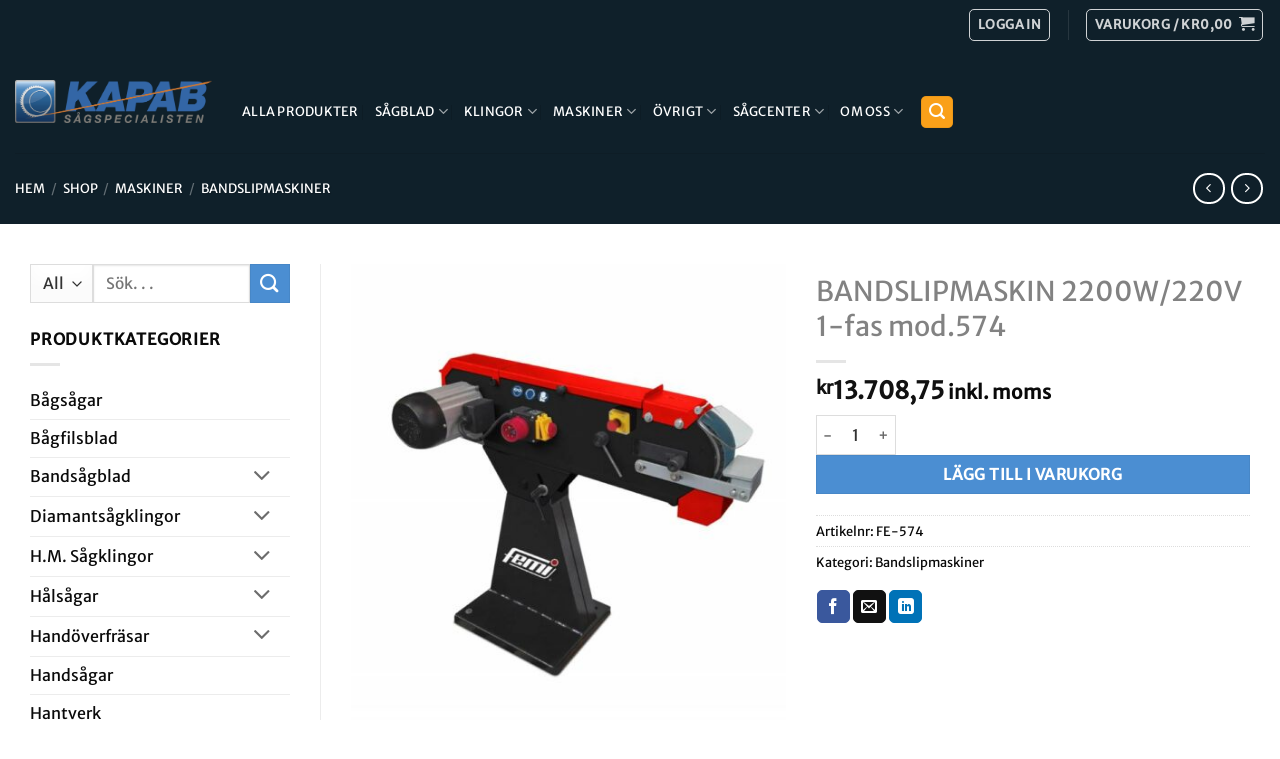

--- FILE ---
content_type: text/html; charset=UTF-8
request_url: https://ehandel.kapab.se/shop/maskiner/bandslipmaskiner/bandslipmaskin-2200w-1fas-220v/
body_size: 45473
content:
<!DOCTYPE html>
<html lang="sv-SE" class="loading-site no-js">
<head><meta charset="UTF-8" /><script>if(navigator.userAgent.match(/MSIE|Internet Explorer/i)||navigator.userAgent.match(/Trident\/7\..*?rv:11/i)){var href=document.location.href;if(!href.match(/[?&]nowprocket/)){if(href.indexOf("?")==-1){if(href.indexOf("#")==-1){document.location.href=href+"?nowprocket=1"}else{document.location.href=href.replace("#","?nowprocket=1#")}}else{if(href.indexOf("#")==-1){document.location.href=href+"&nowprocket=1"}else{document.location.href=href.replace("#","&nowprocket=1#")}}}}</script><script>(()=>{class RocketLazyLoadScripts{constructor(){this.v="2.0.4",this.userEvents=["keydown","keyup","mousedown","mouseup","mousemove","mouseover","mouseout","touchmove","touchstart","touchend","touchcancel","wheel","click","dblclick","input"],this.attributeEvents=["onblur","onclick","oncontextmenu","ondblclick","onfocus","onmousedown","onmouseenter","onmouseleave","onmousemove","onmouseout","onmouseover","onmouseup","onmousewheel","onscroll","onsubmit"]}async t(){this.i(),this.o(),/iP(ad|hone)/.test(navigator.userAgent)&&this.h(),this.u(),this.l(this),this.m(),this.k(this),this.p(this),this._(),await Promise.all([this.R(),this.L()]),this.lastBreath=Date.now(),this.S(this),this.P(),this.D(),this.O(),this.M(),await this.C(this.delayedScripts.normal),await this.C(this.delayedScripts.defer),await this.C(this.delayedScripts.async),await this.T(),await this.F(),await this.j(),await this.A(),window.dispatchEvent(new Event("rocket-allScriptsLoaded")),this.everythingLoaded=!0,this.lastTouchEnd&&await new Promise(t=>setTimeout(t,500-Date.now()+this.lastTouchEnd)),this.I(),this.H(),this.U(),this.W()}i(){this.CSPIssue=sessionStorage.getItem("rocketCSPIssue"),document.addEventListener("securitypolicyviolation",t=>{this.CSPIssue||"script-src-elem"!==t.violatedDirective||"data"!==t.blockedURI||(this.CSPIssue=!0,sessionStorage.setItem("rocketCSPIssue",!0))},{isRocket:!0})}o(){window.addEventListener("pageshow",t=>{this.persisted=t.persisted,this.realWindowLoadedFired=!0},{isRocket:!0}),window.addEventListener("pagehide",()=>{this.onFirstUserAction=null},{isRocket:!0})}h(){let t;function e(e){t=e}window.addEventListener("touchstart",e,{isRocket:!0}),window.addEventListener("touchend",function i(o){o.changedTouches[0]&&t.changedTouches[0]&&Math.abs(o.changedTouches[0].pageX-t.changedTouches[0].pageX)<10&&Math.abs(o.changedTouches[0].pageY-t.changedTouches[0].pageY)<10&&o.timeStamp-t.timeStamp<200&&(window.removeEventListener("touchstart",e,{isRocket:!0}),window.removeEventListener("touchend",i,{isRocket:!0}),"INPUT"===o.target.tagName&&"text"===o.target.type||(o.target.dispatchEvent(new TouchEvent("touchend",{target:o.target,bubbles:!0})),o.target.dispatchEvent(new MouseEvent("mouseover",{target:o.target,bubbles:!0})),o.target.dispatchEvent(new PointerEvent("click",{target:o.target,bubbles:!0,cancelable:!0,detail:1,clientX:o.changedTouches[0].clientX,clientY:o.changedTouches[0].clientY})),event.preventDefault()))},{isRocket:!0})}q(t){this.userActionTriggered||("mousemove"!==t.type||this.firstMousemoveIgnored?"keyup"===t.type||"mouseover"===t.type||"mouseout"===t.type||(this.userActionTriggered=!0,this.onFirstUserAction&&this.onFirstUserAction()):this.firstMousemoveIgnored=!0),"click"===t.type&&t.preventDefault(),t.stopPropagation(),t.stopImmediatePropagation(),"touchstart"===this.lastEvent&&"touchend"===t.type&&(this.lastTouchEnd=Date.now()),"click"===t.type&&(this.lastTouchEnd=0),this.lastEvent=t.type,t.composedPath&&t.composedPath()[0].getRootNode()instanceof ShadowRoot&&(t.rocketTarget=t.composedPath()[0]),this.savedUserEvents.push(t)}u(){this.savedUserEvents=[],this.userEventHandler=this.q.bind(this),this.userEvents.forEach(t=>window.addEventListener(t,this.userEventHandler,{passive:!1,isRocket:!0})),document.addEventListener("visibilitychange",this.userEventHandler,{isRocket:!0})}U(){this.userEvents.forEach(t=>window.removeEventListener(t,this.userEventHandler,{passive:!1,isRocket:!0})),document.removeEventListener("visibilitychange",this.userEventHandler,{isRocket:!0}),this.savedUserEvents.forEach(t=>{(t.rocketTarget||t.target).dispatchEvent(new window[t.constructor.name](t.type,t))})}m(){const t="return false",e=Array.from(this.attributeEvents,t=>"data-rocket-"+t),i="["+this.attributeEvents.join("],[")+"]",o="[data-rocket-"+this.attributeEvents.join("],[data-rocket-")+"]",s=(e,i,o)=>{o&&o!==t&&(e.setAttribute("data-rocket-"+i,o),e["rocket"+i]=new Function("event",o),e.setAttribute(i,t))};new MutationObserver(t=>{for(const n of t)"attributes"===n.type&&(n.attributeName.startsWith("data-rocket-")||this.everythingLoaded?n.attributeName.startsWith("data-rocket-")&&this.everythingLoaded&&this.N(n.target,n.attributeName.substring(12)):s(n.target,n.attributeName,n.target.getAttribute(n.attributeName))),"childList"===n.type&&n.addedNodes.forEach(t=>{if(t.nodeType===Node.ELEMENT_NODE)if(this.everythingLoaded)for(const i of[t,...t.querySelectorAll(o)])for(const t of i.getAttributeNames())e.includes(t)&&this.N(i,t.substring(12));else for(const e of[t,...t.querySelectorAll(i)])for(const t of e.getAttributeNames())this.attributeEvents.includes(t)&&s(e,t,e.getAttribute(t))})}).observe(document,{subtree:!0,childList:!0,attributeFilter:[...this.attributeEvents,...e]})}I(){this.attributeEvents.forEach(t=>{document.querySelectorAll("[data-rocket-"+t+"]").forEach(e=>{this.N(e,t)})})}N(t,e){const i=t.getAttribute("data-rocket-"+e);i&&(t.setAttribute(e,i),t.removeAttribute("data-rocket-"+e))}k(t){Object.defineProperty(HTMLElement.prototype,"onclick",{get(){return this.rocketonclick||null},set(e){this.rocketonclick=e,this.setAttribute(t.everythingLoaded?"onclick":"data-rocket-onclick","this.rocketonclick(event)")}})}S(t){function e(e,i){let o=e[i];e[i]=null,Object.defineProperty(e,i,{get:()=>o,set(s){t.everythingLoaded?o=s:e["rocket"+i]=o=s}})}e(document,"onreadystatechange"),e(window,"onload"),e(window,"onpageshow");try{Object.defineProperty(document,"readyState",{get:()=>t.rocketReadyState,set(e){t.rocketReadyState=e},configurable:!0}),document.readyState="loading"}catch(t){console.log("WPRocket DJE readyState conflict, bypassing")}}l(t){this.originalAddEventListener=EventTarget.prototype.addEventListener,this.originalRemoveEventListener=EventTarget.prototype.removeEventListener,this.savedEventListeners=[],EventTarget.prototype.addEventListener=function(e,i,o){o&&o.isRocket||!t.B(e,this)&&!t.userEvents.includes(e)||t.B(e,this)&&!t.userActionTriggered||e.startsWith("rocket-")||t.everythingLoaded?t.originalAddEventListener.call(this,e,i,o):(t.savedEventListeners.push({target:this,remove:!1,type:e,func:i,options:o}),"mouseenter"!==e&&"mouseleave"!==e||t.originalAddEventListener.call(this,e,t.savedUserEvents.push,o))},EventTarget.prototype.removeEventListener=function(e,i,o){o&&o.isRocket||!t.B(e,this)&&!t.userEvents.includes(e)||t.B(e,this)&&!t.userActionTriggered||e.startsWith("rocket-")||t.everythingLoaded?t.originalRemoveEventListener.call(this,e,i,o):t.savedEventListeners.push({target:this,remove:!0,type:e,func:i,options:o})}}J(t,e){this.savedEventListeners=this.savedEventListeners.filter(i=>{let o=i.type,s=i.target||window;return e!==o||t!==s||(this.B(o,s)&&(i.type="rocket-"+o),this.$(i),!1)})}H(){EventTarget.prototype.addEventListener=this.originalAddEventListener,EventTarget.prototype.removeEventListener=this.originalRemoveEventListener,this.savedEventListeners.forEach(t=>this.$(t))}$(t){t.remove?this.originalRemoveEventListener.call(t.target,t.type,t.func,t.options):this.originalAddEventListener.call(t.target,t.type,t.func,t.options)}p(t){let e;function i(e){return t.everythingLoaded?e:e.split(" ").map(t=>"load"===t||t.startsWith("load.")?"rocket-jquery-load":t).join(" ")}function o(o){function s(e){const s=o.fn[e];o.fn[e]=o.fn.init.prototype[e]=function(){return this[0]===window&&t.userActionTriggered&&("string"==typeof arguments[0]||arguments[0]instanceof String?arguments[0]=i(arguments[0]):"object"==typeof arguments[0]&&Object.keys(arguments[0]).forEach(t=>{const e=arguments[0][t];delete arguments[0][t],arguments[0][i(t)]=e})),s.apply(this,arguments),this}}if(o&&o.fn&&!t.allJQueries.includes(o)){const e={DOMContentLoaded:[],"rocket-DOMContentLoaded":[]};for(const t in e)document.addEventListener(t,()=>{e[t].forEach(t=>t())},{isRocket:!0});o.fn.ready=o.fn.init.prototype.ready=function(i){function s(){parseInt(o.fn.jquery)>2?setTimeout(()=>i.bind(document)(o)):i.bind(document)(o)}return"function"==typeof i&&(t.realDomReadyFired?!t.userActionTriggered||t.fauxDomReadyFired?s():e["rocket-DOMContentLoaded"].push(s):e.DOMContentLoaded.push(s)),o([])},s("on"),s("one"),s("off"),t.allJQueries.push(o)}e=o}t.allJQueries=[],o(window.jQuery),Object.defineProperty(window,"jQuery",{get:()=>e,set(t){o(t)}})}P(){const t=new Map;document.write=document.writeln=function(e){const i=document.currentScript,o=document.createRange(),s=i.parentElement;let n=t.get(i);void 0===n&&(n=i.nextSibling,t.set(i,n));const c=document.createDocumentFragment();o.setStart(c,0),c.appendChild(o.createContextualFragment(e)),s.insertBefore(c,n)}}async R(){return new Promise(t=>{this.userActionTriggered?t():this.onFirstUserAction=t})}async L(){return new Promise(t=>{document.addEventListener("DOMContentLoaded",()=>{this.realDomReadyFired=!0,t()},{isRocket:!0})})}async j(){return this.realWindowLoadedFired?Promise.resolve():new Promise(t=>{window.addEventListener("load",t,{isRocket:!0})})}M(){this.pendingScripts=[];this.scriptsMutationObserver=new MutationObserver(t=>{for(const e of t)e.addedNodes.forEach(t=>{"SCRIPT"!==t.tagName||t.noModule||t.isWPRocket||this.pendingScripts.push({script:t,promise:new Promise(e=>{const i=()=>{const i=this.pendingScripts.findIndex(e=>e.script===t);i>=0&&this.pendingScripts.splice(i,1),e()};t.addEventListener("load",i,{isRocket:!0}),t.addEventListener("error",i,{isRocket:!0}),setTimeout(i,1e3)})})})}),this.scriptsMutationObserver.observe(document,{childList:!0,subtree:!0})}async F(){await this.X(),this.pendingScripts.length?(await this.pendingScripts[0].promise,await this.F()):this.scriptsMutationObserver.disconnect()}D(){this.delayedScripts={normal:[],async:[],defer:[]},document.querySelectorAll("script[type$=rocketlazyloadscript]").forEach(t=>{t.hasAttribute("data-rocket-src")?t.hasAttribute("async")&&!1!==t.async?this.delayedScripts.async.push(t):t.hasAttribute("defer")&&!1!==t.defer||"module"===t.getAttribute("data-rocket-type")?this.delayedScripts.defer.push(t):this.delayedScripts.normal.push(t):this.delayedScripts.normal.push(t)})}async _(){await this.L();let t=[];document.querySelectorAll("script[type$=rocketlazyloadscript][data-rocket-src]").forEach(e=>{let i=e.getAttribute("data-rocket-src");if(i&&!i.startsWith("data:")){i.startsWith("//")&&(i=location.protocol+i);try{const o=new URL(i).origin;o!==location.origin&&t.push({src:o,crossOrigin:e.crossOrigin||"module"===e.getAttribute("data-rocket-type")})}catch(t){}}}),t=[...new Map(t.map(t=>[JSON.stringify(t),t])).values()],this.Y(t,"preconnect")}async G(t){if(await this.K(),!0!==t.noModule||!("noModule"in HTMLScriptElement.prototype))return new Promise(e=>{let i;function o(){(i||t).setAttribute("data-rocket-status","executed"),e()}try{if(navigator.userAgent.includes("Firefox/")||""===navigator.vendor||this.CSPIssue)i=document.createElement("script"),[...t.attributes].forEach(t=>{let e=t.nodeName;"type"!==e&&("data-rocket-type"===e&&(e="type"),"data-rocket-src"===e&&(e="src"),i.setAttribute(e,t.nodeValue))}),t.text&&(i.text=t.text),t.nonce&&(i.nonce=t.nonce),i.hasAttribute("src")?(i.addEventListener("load",o,{isRocket:!0}),i.addEventListener("error",()=>{i.setAttribute("data-rocket-status","failed-network"),e()},{isRocket:!0}),setTimeout(()=>{i.isConnected||e()},1)):(i.text=t.text,o()),i.isWPRocket=!0,t.parentNode.replaceChild(i,t);else{const i=t.getAttribute("data-rocket-type"),s=t.getAttribute("data-rocket-src");i?(t.type=i,t.removeAttribute("data-rocket-type")):t.removeAttribute("type"),t.addEventListener("load",o,{isRocket:!0}),t.addEventListener("error",i=>{this.CSPIssue&&i.target.src.startsWith("data:")?(console.log("WPRocket: CSP fallback activated"),t.removeAttribute("src"),this.G(t).then(e)):(t.setAttribute("data-rocket-status","failed-network"),e())},{isRocket:!0}),s?(t.fetchPriority="high",t.removeAttribute("data-rocket-src"),t.src=s):t.src="data:text/javascript;base64,"+window.btoa(unescape(encodeURIComponent(t.text)))}}catch(i){t.setAttribute("data-rocket-status","failed-transform"),e()}});t.setAttribute("data-rocket-status","skipped")}async C(t){const e=t.shift();return e?(e.isConnected&&await this.G(e),this.C(t)):Promise.resolve()}O(){this.Y([...this.delayedScripts.normal,...this.delayedScripts.defer,...this.delayedScripts.async],"preload")}Y(t,e){this.trash=this.trash||[];let i=!0;var o=document.createDocumentFragment();t.forEach(t=>{const s=t.getAttribute&&t.getAttribute("data-rocket-src")||t.src;if(s&&!s.startsWith("data:")){const n=document.createElement("link");n.href=s,n.rel=e,"preconnect"!==e&&(n.as="script",n.fetchPriority=i?"high":"low"),t.getAttribute&&"module"===t.getAttribute("data-rocket-type")&&(n.crossOrigin=!0),t.crossOrigin&&(n.crossOrigin=t.crossOrigin),t.integrity&&(n.integrity=t.integrity),t.nonce&&(n.nonce=t.nonce),o.appendChild(n),this.trash.push(n),i=!1}}),document.head.appendChild(o)}W(){this.trash.forEach(t=>t.remove())}async T(){try{document.readyState="interactive"}catch(t){}this.fauxDomReadyFired=!0;try{await this.K(),this.J(document,"readystatechange"),document.dispatchEvent(new Event("rocket-readystatechange")),await this.K(),document.rocketonreadystatechange&&document.rocketonreadystatechange(),await this.K(),this.J(document,"DOMContentLoaded"),document.dispatchEvent(new Event("rocket-DOMContentLoaded")),await this.K(),this.J(window,"DOMContentLoaded"),window.dispatchEvent(new Event("rocket-DOMContentLoaded"))}catch(t){console.error(t)}}async A(){try{document.readyState="complete"}catch(t){}try{await this.K(),this.J(document,"readystatechange"),document.dispatchEvent(new Event("rocket-readystatechange")),await this.K(),document.rocketonreadystatechange&&document.rocketonreadystatechange(),await this.K(),this.J(window,"load"),window.dispatchEvent(new Event("rocket-load")),await this.K(),window.rocketonload&&window.rocketonload(),await this.K(),this.allJQueries.forEach(t=>t(window).trigger("rocket-jquery-load")),await this.K(),this.J(window,"pageshow");const t=new Event("rocket-pageshow");t.persisted=this.persisted,window.dispatchEvent(t),await this.K(),window.rocketonpageshow&&window.rocketonpageshow({persisted:this.persisted})}catch(t){console.error(t)}}async K(){Date.now()-this.lastBreath>45&&(await this.X(),this.lastBreath=Date.now())}async X(){return document.hidden?new Promise(t=>setTimeout(t)):new Promise(t=>requestAnimationFrame(t))}B(t,e){return e===document&&"readystatechange"===t||(e===document&&"DOMContentLoaded"===t||(e===window&&"DOMContentLoaded"===t||(e===window&&"load"===t||e===window&&"pageshow"===t)))}static run(){(new RocketLazyLoadScripts).t()}}RocketLazyLoadScripts.run()})();</script>
	
	<link rel="profile" href="https://gmpg.org/xfn/11" />
	<link rel="pingback" href="https://ehandel.kapab.se/xmlrpc.php" />

	<script type="rocketlazyloadscript">(function(html){html.className = html.className.replace(/\bno-js\b/,'js')})(document.documentElement);</script>
<meta name='robots' content='index, follow, max-image-preview:large, max-snippet:-1, max-video-preview:-1' />
	<style>img:is([sizes="auto" i], [sizes^="auto," i]) { contain-intrinsic-size: 3000px 1500px }</style>
	
<!-- Google Tag Manager for WordPress by gtm4wp.com -->
<script data-cfasync="false" data-pagespeed-no-defer>
	var gtm4wp_datalayer_name = "dataLayer";
	var dataLayer = dataLayer || [];
	const gtm4wp_use_sku_instead = false;
	const gtm4wp_currency = 'SEK';
	const gtm4wp_product_per_impression = 10;
	const gtm4wp_clear_ecommerce = false;
	const gtm4wp_datalayer_max_timeout = 2000;
</script>
<!-- End Google Tag Manager for WordPress by gtm4wp.com --><meta name="viewport" content="width=device-width, initial-scale=1" />
	<!-- This site is optimized with the Yoast SEO plugin v26.2 - https://yoast.com/wordpress/plugins/seo/ -->
	<title>BANDSLIPMASKIN 2200W/220V 1-fas mod.574 - Kap i Östersund AB</title>
	<link rel="canonical" href="https://ehandel.kapab.se/shop/maskiner/bandslipmaskiner/bandslipmaskin-2200w-1fas-220v/" />
	<meta property="og:locale" content="sv_SE" />
	<meta property="og:type" content="article" />
	<meta property="og:title" content="BANDSLIPMASKIN 2200W/220V 1-fas mod.574 - Kap i Östersund AB" />
	<meta property="og:description" content="Bandslipmaskin 75x2000mm för grov och finslipning i metall. Stabilt metallstativ som går vinkla, självjusterande bandspännare, spånuttag förberedd för utsugsfläkt. Elmotor 2200w/1-fas/220V elmotor. Nödstopp/av/på knappar. Lev.tid: 14-20 arbets dagar. Voltage Single phase Motor power (watt) 2200 Electrical supply (Volt-Hz) 230 &#8211; 50 Weight (Kg) 79 RPM 2800 Belt development (mm) 75&#215;2000 Speed 1 Support WITH COLUMN [...]" />
	<meta property="og:url" content="https://ehandel.kapab.se/shop/maskiner/bandslipmaskiner/bandslipmaskin-2200w-1fas-220v/" />
	<meta property="og:site_name" content="Kap i Östersund AB" />
	<meta property="article:publisher" content="https://www.facebook.com/kapiostersundab/" />
	<meta property="article:modified_time" content="2025-10-01T06:50:19+00:00" />
	<meta property="og:image" content="https://ehandel.kapab.se/wp-content/uploads/2019/02/575-new-colors.jpg" />
	<meta property="og:image:width" content="800" />
	<meta property="og:image:height" content="945" />
	<meta property="og:image:type" content="image/jpeg" />
	<meta name="twitter:card" content="summary_large_image" />
	<script type="application/ld+json" class="yoast-schema-graph">{"@context":"https://schema.org","@graph":[{"@type":"WebPage","@id":"https://ehandel.kapab.se/shop/maskiner/bandslipmaskiner/bandslipmaskin-2200w-1fas-220v/","url":"https://ehandel.kapab.se/shop/maskiner/bandslipmaskiner/bandslipmaskin-2200w-1fas-220v/","name":"BANDSLIPMASKIN 2200W/220V 1-fas mod.574 - Kap i Östersund AB","isPartOf":{"@id":"https://ehandel.kapab.se/#website"},"primaryImageOfPage":{"@id":"https://ehandel.kapab.se/shop/maskiner/bandslipmaskiner/bandslipmaskin-2200w-1fas-220v/#primaryimage"},"image":{"@id":"https://ehandel.kapab.se/shop/maskiner/bandslipmaskiner/bandslipmaskin-2200w-1fas-220v/#primaryimage"},"thumbnailUrl":"https://ehandel.kapab.se/wp-content/uploads/2019/02/575-new-colors.jpg","datePublished":"2019-02-21T10:16:28+00:00","dateModified":"2025-10-01T06:50:19+00:00","breadcrumb":{"@id":"https://ehandel.kapab.se/shop/maskiner/bandslipmaskiner/bandslipmaskin-2200w-1fas-220v/#breadcrumb"},"inLanguage":"sv-SE","potentialAction":[{"@type":"ReadAction","target":["https://ehandel.kapab.se/shop/maskiner/bandslipmaskiner/bandslipmaskin-2200w-1fas-220v/"]}]},{"@type":"ImageObject","inLanguage":"sv-SE","@id":"https://ehandel.kapab.se/shop/maskiner/bandslipmaskiner/bandslipmaskin-2200w-1fas-220v/#primaryimage","url":"https://ehandel.kapab.se/wp-content/uploads/2019/02/575-new-colors.jpg","contentUrl":"https://ehandel.kapab.se/wp-content/uploads/2019/02/575-new-colors.jpg","width":800,"height":945,"caption":"Industriell BANDSLIPMASKIN 3000W/3fas 380V mod.575 på vit bakgrund."},{"@type":"BreadcrumbList","@id":"https://ehandel.kapab.se/shop/maskiner/bandslipmaskiner/bandslipmaskin-2200w-1fas-220v/#breadcrumb","itemListElement":[{"@type":"ListItem","position":1,"name":"Hem","item":"https://ehandel.kapab.se/"},{"@type":"ListItem","position":2,"name":"Shop","item":"https://ehandel.kapab.se/shop/"},{"@type":"ListItem","position":3,"name":"BANDSLIPMASKIN 2200W/220V 1-fas mod.574"}]},{"@type":"WebSite","@id":"https://ehandel.kapab.se/#website","url":"https://ehandel.kapab.se/","name":"KAPAB Webshop","description":"Välkommen till Kapab Webshop","publisher":{"@id":"https://ehandel.kapab.se/#organization"},"potentialAction":[{"@type":"SearchAction","target":{"@type":"EntryPoint","urlTemplate":"https://ehandel.kapab.se/?s={search_term_string}"},"query-input":{"@type":"PropertyValueSpecification","valueRequired":true,"valueName":"search_term_string"}}],"inLanguage":"sv-SE"},{"@type":"Organization","@id":"https://ehandel.kapab.se/#organization","name":"Kap I Östersund AB","url":"https://ehandel.kapab.se/","logo":{"@type":"ImageObject","inLanguage":"sv-SE","@id":"https://ehandel.kapab.se/#/schema/logo/image/","url":"https://ehandel.kapab.se/wp-content/uploads/2024/09/KAPAB_RGB.png","contentUrl":"https://ehandel.kapab.se/wp-content/uploads/2024/09/KAPAB_RGB.png","width":2362,"height":503,"caption":"Kap I Östersund AB"},"image":{"@id":"https://ehandel.kapab.se/#/schema/logo/image/"},"sameAs":["https://www.facebook.com/kapiostersundab/"]}]}</script>
	<!-- / Yoast SEO plugin. -->


<link rel='dns-prefetch' href='//capi-automation.s3.us-east-2.amazonaws.com' />

<link rel='prefetch' href='https://ehandel.kapab.se/wp-content/themes/flatsome/assets/js/flatsome.js?ver=e2eddd6c228105dac048' />
<link rel='prefetch' href='https://ehandel.kapab.se/wp-content/themes/flatsome/assets/js/chunk.slider.js?ver=3.20.3' />
<link rel='prefetch' href='https://ehandel.kapab.se/wp-content/themes/flatsome/assets/js/chunk.popups.js?ver=3.20.3' />
<link rel='prefetch' href='https://ehandel.kapab.se/wp-content/themes/flatsome/assets/js/chunk.tooltips.js?ver=3.20.3' />
<link rel='prefetch' href='https://ehandel.kapab.se/wp-content/themes/flatsome/assets/js/woocommerce.js?ver=1c9be63d628ff7c3ff4c' />
<link rel="alternate" type="application/rss+xml" title="Kap i Östersund AB &raquo; Webbflöde" href="https://ehandel.kapab.se/feed/" />
<link rel="alternate" type="application/rss+xml" title="Kap i Östersund AB &raquo; Kommentarsflöde" href="https://ehandel.kapab.se/comments/feed/" />
<style id='wp-emoji-styles-inline-css' type='text/css'>

	img.wp-smiley, img.emoji {
		display: inline !important;
		border: none !important;
		box-shadow: none !important;
		height: 1em !important;
		width: 1em !important;
		margin: 0 0.07em !important;
		vertical-align: -0.1em !important;
		background: none !important;
		padding: 0 !important;
	}
</style>
<style id='wp-block-library-inline-css' type='text/css'>
:root{--wp-admin-theme-color:#007cba;--wp-admin-theme-color--rgb:0,124,186;--wp-admin-theme-color-darker-10:#006ba1;--wp-admin-theme-color-darker-10--rgb:0,107,161;--wp-admin-theme-color-darker-20:#005a87;--wp-admin-theme-color-darker-20--rgb:0,90,135;--wp-admin-border-width-focus:2px;--wp-block-synced-color:#7a00df;--wp-block-synced-color--rgb:122,0,223;--wp-bound-block-color:var(--wp-block-synced-color)}@media (min-resolution:192dpi){:root{--wp-admin-border-width-focus:1.5px}}.wp-element-button{cursor:pointer}:root{--wp--preset--font-size--normal:16px;--wp--preset--font-size--huge:42px}:root .has-very-light-gray-background-color{background-color:#eee}:root .has-very-dark-gray-background-color{background-color:#313131}:root .has-very-light-gray-color{color:#eee}:root .has-very-dark-gray-color{color:#313131}:root .has-vivid-green-cyan-to-vivid-cyan-blue-gradient-background{background:linear-gradient(135deg,#00d084,#0693e3)}:root .has-purple-crush-gradient-background{background:linear-gradient(135deg,#34e2e4,#4721fb 50%,#ab1dfe)}:root .has-hazy-dawn-gradient-background{background:linear-gradient(135deg,#faaca8,#dad0ec)}:root .has-subdued-olive-gradient-background{background:linear-gradient(135deg,#fafae1,#67a671)}:root .has-atomic-cream-gradient-background{background:linear-gradient(135deg,#fdd79a,#004a59)}:root .has-nightshade-gradient-background{background:linear-gradient(135deg,#330968,#31cdcf)}:root .has-midnight-gradient-background{background:linear-gradient(135deg,#020381,#2874fc)}.has-regular-font-size{font-size:1em}.has-larger-font-size{font-size:2.625em}.has-normal-font-size{font-size:var(--wp--preset--font-size--normal)}.has-huge-font-size{font-size:var(--wp--preset--font-size--huge)}.has-text-align-center{text-align:center}.has-text-align-left{text-align:left}.has-text-align-right{text-align:right}#end-resizable-editor-section{display:none}.aligncenter{clear:both}.items-justified-left{justify-content:flex-start}.items-justified-center{justify-content:center}.items-justified-right{justify-content:flex-end}.items-justified-space-between{justify-content:space-between}.screen-reader-text{border:0;clip-path:inset(50%);height:1px;margin:-1px;overflow:hidden;padding:0;position:absolute;width:1px;word-wrap:normal!important}.screen-reader-text:focus{background-color:#ddd;clip-path:none;color:#444;display:block;font-size:1em;height:auto;left:5px;line-height:normal;padding:15px 23px 14px;text-decoration:none;top:5px;width:auto;z-index:100000}html :where(.has-border-color){border-style:solid}html :where([style*=border-top-color]){border-top-style:solid}html :where([style*=border-right-color]){border-right-style:solid}html :where([style*=border-bottom-color]){border-bottom-style:solid}html :where([style*=border-left-color]){border-left-style:solid}html :where([style*=border-width]){border-style:solid}html :where([style*=border-top-width]){border-top-style:solid}html :where([style*=border-right-width]){border-right-style:solid}html :where([style*=border-bottom-width]){border-bottom-style:solid}html :where([style*=border-left-width]){border-left-style:solid}html :where(img[class*=wp-image-]){height:auto;max-width:100%}:where(figure){margin:0 0 1em}html :where(.is-position-sticky){--wp-admin--admin-bar--position-offset:var(--wp-admin--admin-bar--height,0px)}@media screen and (max-width:600px){html :where(.is-position-sticky){--wp-admin--admin-bar--position-offset:0px}}
</style>
<link rel='stylesheet' id='photoswipe-css' href='https://ehandel.kapab.se/wp-content/plugins/woocommerce/assets/css/photoswipe/photoswipe.min.css?ver=10.2.3' type='text/css' media='all' />
<link rel='stylesheet' id='photoswipe-default-skin-css' href='https://ehandel.kapab.se/wp-content/plugins/woocommerce/assets/css/photoswipe/default-skin/default-skin.min.css?ver=10.2.3' type='text/css' media='all' />
<style id='woocommerce-inline-inline-css' type='text/css'>
.woocommerce form .form-row .required { visibility: visible; }
</style>
<link data-minify="1" rel='stylesheet' id='brands-styles-css' href='https://ehandel.kapab.se/wp-content/cache/min/1/wp-content/plugins/woocommerce/assets/css/brands.css?ver=1764063409' type='text/css' media='all' />
<link data-minify="1" rel='stylesheet' id='swish-ecommerce-css' href='https://ehandel.kapab.se/wp-content/cache/min/1/wp-content/plugins/woo-swish-e-commerce/assets/stylesheets/swish.css?ver=1764063409' type='text/css' media='all' />
<link data-minify="1" rel='stylesheet' id='slick-css' href='https://ehandel.kapab.se/wp-content/cache/min/1/wp-content/plugins/wpc-grouped-product/assets/slick/slick.css?ver=1764063409' type='text/css' media='all' />
<link data-minify="1" rel='stylesheet' id='woosg-frontend-css' href='https://ehandel.kapab.se/wp-content/cache/min/1/wp-content/plugins/wpc-grouped-product/assets/css/frontend.css?ver=1764063409' type='text/css' media='all' />
<link data-minify="1" rel='stylesheet' id='flatsome-main-css' href='https://ehandel.kapab.se/wp-content/cache/min/1/wp-content/themes/flatsome/assets/css/flatsome.css?ver=1764063409' type='text/css' media='all' />
<style id='flatsome-main-inline-css' type='text/css'>
@font-face {
				font-family: "fl-icons";
				font-display: block;
				src: url(https://ehandel.kapab.se/wp-content/themes/flatsome/assets/css/icons/fl-icons.eot?v=3.20.3);
				src:
					url(https://ehandel.kapab.se/wp-content/themes/flatsome/assets/css/icons/fl-icons.eot#iefix?v=3.20.3) format("embedded-opentype"),
					url(https://ehandel.kapab.se/wp-content/themes/flatsome/assets/css/icons/fl-icons.woff2?v=3.20.3) format("woff2"),
					url(https://ehandel.kapab.se/wp-content/themes/flatsome/assets/css/icons/fl-icons.ttf?v=3.20.3) format("truetype"),
					url(https://ehandel.kapab.se/wp-content/themes/flatsome/assets/css/icons/fl-icons.woff?v=3.20.3) format("woff"),
					url(https://ehandel.kapab.se/wp-content/themes/flatsome/assets/css/icons/fl-icons.svg?v=3.20.3#fl-icons) format("svg");
			}
</style>
<link data-minify="1" rel='stylesheet' id='flatsome-shop-css' href='https://ehandel.kapab.se/wp-content/cache/min/1/wp-content/themes/flatsome/assets/css/flatsome-shop.css?ver=1764063409' type='text/css' media='all' />
<link rel='stylesheet' id='flatsome-style-css' href='https://ehandel.kapab.se/wp-content/themes/flatsome/style.css?ver=3.20.3' type='text/css' media='all' />
<script type="text/javascript" src="https://ehandel.kapab.se/wp-includes/js/jquery/jquery.min.js?ver=3.7.1" id="jquery-core-js" data-rocket-defer defer></script>
<script type="text/javascript" src="https://ehandel.kapab.se/wp-includes/js/jquery/jquery-migrate.min.js?ver=3.4.1" id="jquery-migrate-js" data-rocket-defer defer></script>
<script type="text/javascript" src="https://ehandel.kapab.se/wp-content/plugins/woocommerce/assets/js/jquery-blockui/jquery.blockUI.min.js?ver=2.7.0-wc.10.2.3" id="jquery-blockui-js" data-wp-strategy="defer" data-rocket-defer defer></script>
<script type="rocketlazyloadscript" data-rocket-type="text/javascript" data-rocket-src="https://ehandel.kapab.se/wp-content/plugins/woocommerce/assets/js/photoswipe/photoswipe.min.js?ver=4.1.1-wc.10.2.3" id="photoswipe-js" defer="defer" data-wp-strategy="defer"></script>
<script type="rocketlazyloadscript" data-rocket-type="text/javascript" data-rocket-src="https://ehandel.kapab.se/wp-content/plugins/woocommerce/assets/js/photoswipe/photoswipe-ui-default.min.js?ver=4.1.1-wc.10.2.3" id="photoswipe-ui-default-js" defer="defer" data-wp-strategy="defer"></script>
<script type="text/javascript" id="wc-single-product-js-extra">
/* <![CDATA[ */
var wc_single_product_params = {"i18n_required_rating_text":"V\u00e4lj ett betyg","i18n_rating_options":["1 av 5 stj\u00e4rnor","2 av 5 stj\u00e4rnor","3 av 5 stj\u00e4rnor","4 av 5 stj\u00e4rnor","5 av 5 stj\u00e4rnor"],"i18n_product_gallery_trigger_text":"Visa bildgalleri i fullsk\u00e4rm","review_rating_required":"yes","flexslider":{"rtl":false,"animation":"slide","smoothHeight":true,"directionNav":false,"controlNav":"thumbnails","slideshow":false,"animationSpeed":500,"animationLoop":false,"allowOneSlide":false},"zoom_enabled":"","zoom_options":[],"photoswipe_enabled":"1","photoswipe_options":{"shareEl":false,"closeOnScroll":false,"history":false,"hideAnimationDuration":0,"showAnimationDuration":0},"flexslider_enabled":""};
/* ]]> */
</script>
<script type="rocketlazyloadscript" data-rocket-type="text/javascript" data-rocket-src="https://ehandel.kapab.se/wp-content/plugins/woocommerce/assets/js/frontend/single-product.min.js?ver=10.2.3" id="wc-single-product-js" defer="defer" data-wp-strategy="defer"></script>
<script type="rocketlazyloadscript" data-rocket-type="text/javascript" data-rocket-src="https://ehandel.kapab.se/wp-content/plugins/woocommerce/assets/js/js-cookie/js.cookie.min.js?ver=2.1.4-wc.10.2.3" id="js-cookie-js" data-wp-strategy="defer" data-rocket-defer defer></script>
<script type="text/javascript" id="WCPAY_ASSETS-js-extra">
/* <![CDATA[ */
var wcpayAssets = {"url":"https:\/\/ehandel.kapab.se\/wp-content\/plugins\/woocommerce-payments\/dist\/"};
/* ]]> */
</script>
<script type="text/javascript" id="waiting-for-swish-callback-js-extra">
/* <![CDATA[ */
var swish = {"logo":"https:\/\/ehandel.kapab.se\/wp-content\/plugins\/woo-swish-e-commerce\/assets\/images\/Swish_Logo_Primary_Light-BG_SVG.svg","ajaxurl":"https:\/\/ehandel.kapab.se\/wp-admin\/admin-ajax.php","nonce":"de7c6bb891","message":"Starta din Swish app och godk\u00e4nn betalningen"};
/* ]]> */
</script>
<script type="rocketlazyloadscript" data-rocket-type="text/javascript" data-rocket-src="https://ehandel.kapab.se/wp-content/plugins/woo-swish-e-commerce/assets/javascript/swish.js?ver=3.7.5" id="waiting-for-swish-callback-js" data-rocket-defer defer></script>
<link rel="https://api.w.org/" href="https://ehandel.kapab.se/wp-json/" /><link rel="alternate" title="JSON" type="application/json" href="https://ehandel.kapab.se/wp-json/wp/v2/product/10834" /><link rel="alternate" title="oEmbed (JSON)" type="application/json+oembed" href="https://ehandel.kapab.se/wp-json/oembed/1.0/embed?url=https%3A%2F%2Fehandel.kapab.se%2Fshop%2Fmaskiner%2Fbandslipmaskiner%2Fbandslipmaskin-2200w-1fas-220v%2F" />
<link rel="alternate" title="oEmbed (XML)" type="text/xml+oembed" href="https://ehandel.kapab.se/wp-json/oembed/1.0/embed?url=https%3A%2F%2Fehandel.kapab.se%2Fshop%2Fmaskiner%2Fbandslipmaskiner%2Fbandslipmaskin-2200w-1fas-220v%2F&#038;format=xml" />

<!-- Google Tag Manager for WordPress by gtm4wp.com -->
<!-- GTM Container placement set to automatic -->
<script data-cfasync="false" data-pagespeed-no-defer>
	var dataLayer_content = {"pagePostType":"product","pagePostType2":"single-product","pagePostAuthor":"nils knutas","productRatingCounts":[],"productAverageRating":0,"productReviewCount":0,"productType":"simple","productIsVariable":0};
	dataLayer.push( dataLayer_content );
</script>
<script data-cfasync="false" data-pagespeed-no-defer>
(function(w,d,s,l,i){w[l]=w[l]||[];w[l].push({'gtm.start':
new Date().getTime(),event:'gtm.js'});var f=d.getElementsByTagName(s)[0],
j=d.createElement(s),dl=l!='dataLayer'?'&l='+l:'';j.async=true;j.src=
'//www.googletagmanager.com/gtm.js?id='+i+dl;f.parentNode.insertBefore(j,f);
})(window,document,'script','dataLayer','GTM-5WCKJ9M');
</script>
<!-- End Google Tag Manager for WordPress by gtm4wp.com --><style>.woocommerce-product-gallery{ opacity: 1 !important; }</style><!-- Google site verification - Google for WooCommerce -->
<meta name="google-site-verification" content="jZsTCZTldmolDZLLKl1-BSjSvxFuqf-VyhpncfGEm88" />
	<noscript><style>.woocommerce-product-gallery{ opacity: 1 !important; }</style></noscript>
				<script type="rocketlazyloadscript" data-rocket-type="text/javascript">
				!function(f,b,e,v,n,t,s){if(f.fbq)return;n=f.fbq=function(){n.callMethod?
					n.callMethod.apply(n,arguments):n.queue.push(arguments)};if(!f._fbq)f._fbq=n;
					n.push=n;n.loaded=!0;n.version='2.0';n.queue=[];t=b.createElement(e);t.async=!0;
					t.src=v;s=b.getElementsByTagName(e)[0];s.parentNode.insertBefore(t,s)}(window,
					document,'script','https://connect.facebook.net/en_US/fbevents.js');
			</script>
			<!-- WooCommerce Facebook Integration Begin -->
			<script type="rocketlazyloadscript" data-rocket-type="text/javascript">

				fbq('init', '474348085407378', {}, {
    "agent": "woocommerce_6-10.2.3-3.5.12"
});

				document.addEventListener( 'DOMContentLoaded', function() {
					// Insert placeholder for events injected when a product is added to the cart through AJAX.
					document.body.insertAdjacentHTML( 'beforeend', '<div class=\"wc-facebook-pixel-event-placeholder\"></div>' );
				}, false );

			</script>
			<!-- WooCommerce Facebook Integration End -->
			<meta name="google-site-verification" content="xlK0jiI4E6MNXyEWpC9DntiK1aHMJ3Sgx6VI6DU9G30" /><link rel="icon" href="https://ehandel.kapab.se/wp-content/uploads/2018/08/cropped-Favicon-32x32.png" sizes="32x32" />
<link rel="icon" href="https://ehandel.kapab.se/wp-content/uploads/2018/08/cropped-Favicon-192x192.png" sizes="192x192" />
<link rel="apple-touch-icon" href="https://ehandel.kapab.se/wp-content/uploads/2018/08/cropped-Favicon-180x180.png" />
<meta name="msapplication-TileImage" content="https://ehandel.kapab.se/wp-content/uploads/2018/08/cropped-Favicon-270x270.png" />
<style id="custom-css" type="text/css">:root {--primary-color: #faa019;--fs-color-primary: #faa019;--fs-color-secondary: #4b8ed2;--fs-color-success: #627D47;--fs-color-alert: #b20000;--fs-color-base: #0a0a0a;--fs-experimental-link-color: #0a0a0a;--fs-experimental-link-color-hover: #faa019;}.tooltipster-base {--tooltip-color: #fff;--tooltip-bg-color: #000;}.off-canvas-right .mfp-content, .off-canvas-left .mfp-content {--drawer-width: 300px;}.off-canvas .mfp-content.off-canvas-cart {--drawer-width: 360px;}html{background-color:#ffffff!important;}.container-width, .full-width .ubermenu-nav, .container, .row{max-width: 1410px}.row.row-collapse{max-width: 1380px}.row.row-small{max-width: 1402.5px}.row.row-large{max-width: 1440px}.sticky-add-to-cart--active, #wrapper,#main,#main.dark{background-color: #ffffff}.header-main{height: 103px}#logo img{max-height: 103px}#logo{width:197px;}.header-bottom{min-height: 10px}.header-top{min-height: 50px}.transparent .header-main{height: 69px}.transparent #logo img{max-height: 69px}.has-transparent + .page-title:first-of-type,.has-transparent + #main > .page-title,.has-transparent + #main > div > .page-title,.has-transparent + #main .page-header-wrapper:first-of-type .page-title{padding-top: 99px;}.header.show-on-scroll,.stuck .header-main{height:74px!important}.stuck #logo img{max-height: 74px!important}.search-form{ width: 100%;}.header-bg-color {background-color: rgba(0,19,29,0.94)}.header-bottom {background-color: #f1f1f1}.top-bar-nav > li > a{line-height: 16px }.header-main .nav > li > a{line-height: 11px }.header-wrapper:not(.stuck) .header-main .header-nav{margin-top: 20px }.stuck .header-main .nav > li > a{line-height: 50px }.header-bottom-nav > li > a{line-height: 16px }@media (max-width: 549px) {.header-main{height: 70px}#logo img{max-height: 70px}}.nav-dropdown-has-arrow.nav-dropdown-has-border li.has-dropdown:before{border-bottom-color: #0066aa;}.nav .nav-dropdown{border-color: #0066aa }.nav-dropdown{border-radius:15px}.nav-dropdown{font-size:100%}.nav-dropdown-has-arrow li.has-dropdown:after{border-bottom-color: #0f202a;}.nav .nav-dropdown{background-color: #0f202a}.header-top{background-color:#0f202a!important;}h1,h2,h3,h4,h5,h6,.heading-font{color: #828282;}body{font-size: 100%;}@media screen and (max-width: 549px){body{font-size: 100%;}}body{font-family: "Merriweather Sans", sans-serif;}body {font-weight: 400;font-style: normal;}.nav > li > a {font-family: "Merriweather Sans", sans-serif;}.mobile-sidebar-levels-2 .nav > li > ul > li > a {font-family: "Merriweather Sans", sans-serif;}.nav > li > a,.mobile-sidebar-levels-2 .nav > li > ul > li > a {font-weight: 400;font-style: normal;}h1,h2,h3,h4,h5,h6,.heading-font, .off-canvas-center .nav-sidebar.nav-vertical > li > a{font-family: "Merriweather Sans", sans-serif;}h1,h2,h3,h4,h5,h6,.heading-font,.banner h1,.banner h2 {font-weight: 400;font-style: normal;}.alt-font{font-family: -apple-system, BlinkMacSystemFont, "Segoe UI", Roboto, Oxygen-Sans, Ubuntu, Cantarell, "Helvetica Neue", sans-serif;}.alt-font {font-weight: 400!important;font-style: normal!important;}.header:not(.transparent) .header-nav-main.nav > li > a {color: #ffffff;}.header:not(.transparent) .header-nav-main.nav > li > a:hover,.header:not(.transparent) .header-nav-main.nav > li.active > a,.header:not(.transparent) .header-nav-main.nav > li.current > a,.header:not(.transparent) .header-nav-main.nav > li > a.active,.header:not(.transparent) .header-nav-main.nav > li > a.current{color: #faa019;}.header-nav-main.nav-line-bottom > li > a:before,.header-nav-main.nav-line-grow > li > a:before,.header-nav-main.nav-line > li > a:before,.header-nav-main.nav-box > li > a:hover,.header-nav-main.nav-box > li.active > a,.header-nav-main.nav-pills > li > a:hover,.header-nav-main.nav-pills > li.active > a{color:#FFF!important;background-color: #faa019;}.shop-page-title.featured-title .title-overlay{background-color: #0f202a;}.has-equal-box-heights .box-image {padding-top: 99%;}@media screen and (min-width: 550px){.products .box-vertical .box-image{min-width: 247px!important;width: 247px!important;}}button[name='update_cart'] { display: none; }.nav-vertical-fly-out > li + li {border-top-width: 1px; border-top-style: solid;}/* Custom CSS */.nav-divided>li {margin: 0 .5em !important;}.container > .fill::before {content: "";position: absolute;left: 0;top: 0;bottom: 0;right: 0;background-color: rgba(34, 34, 34, .5);}[data-text-color="secondary"] {color: #ffffff !important;text-shadow: 1px 1px 5px rgba(0,0,0,0.5);word-wrap: break-word;}.banner h2, .banner h3, .banner h1 {line-height: 1.2 !important;}.banner .fancy-underline:after {content: none;}.banner .alt-font {font-size: 10.8px !important;text-transform: uppercase;font-weight: 400 !important;}.slider-show-nav .flickity-prev-next-button {opacity: 1 !important;}.flickity-prev-next-button {color: #fff;}.box > .box-text {word-wrap: break-word;}.box .shade {opacity: 1;background: rgba(34, 34, 34, .5);}.row-box-shadow-4 .col-inner {box-shadow: none;}/* Custom CSS Tablet */@media (max-width: 849px){.uppercase [data-text-color="secondary"] {font-size: 90% !important;}}.label-new.menu-item > a:after{content:"Ny";}.label-hot.menu-item > a:after{content:"Het";}.label-sale.menu-item > a:after{content:"Rea";}.label-popular.menu-item > a:after{content:"Populär";}</style>		<style type="text/css" id="wp-custom-css">
			/* --- Extra CSS: placera köpknapp intill antalsväljaren --- */

/* Gör atc-behållaren kompakt istället för fast 190px */
.woosg-products .woosg-product .woosg-atc {
  width: auto !important;
  flex: 0 0 auto !important;
  padding: 0 6px;
  box-sizing: border-box;
}

/* Formuläret i rad så qty och knapp ligger intill varandra */
.woosg-products .woosg-product .woosg-atc form.cart {
  display: flex !important;
  flex-direction: row !important;
  align-items: center;
  gap: 8px;
  margin: 0;
  padding: 0;
  width: auto;
}

/* Antalsväljaren: håll kompakt och icke-flexande */
.woosg-products .woosg-product .woosg-atc form.cart .woosg-quantity {
  order: 1;
  width: auto;
  min-width: 60px;
  flex: 0 0 auto;
  display: flex;
  align-items: center;
  gap: 6px;
}

/* Om det finns .quantity wrapper */
.woosg-products .woosg-product .woosg-atc form.cart .woosg-quantity .quantity {
  margin: 0 !important;
}

/* Placera knappen direkt efter antalsväljaren */
.woosg-products .woosg-product .woosg-atc form.cart .single_add_to_cart_button {
  order: 2;
  margin-left: 0 !important;
  width: 44px;
  height: 40px;
  padding: 0;
  display: inline-flex !important;
  align-items: center;
  justify-content: center;
  background-color: #0071a1;
  color: #fff;
  border: none;
  border-radius: 4px;
  font-size: 0; /* döljer text om du använder ikon */
  box-sizing: border-box;
}

.woosg-products .woosg-product .single_add_to_cart_button {
  position: relative; /* ger en referens */
}


.woosg-products .woosg-product .single_add_to_cart_button::before {
  content: "";
  display: block;
  width: 20px;
  height: 20px;
  background-image: url("data:image/svg+xml,%3Csvg xmlns='http://www.w3.org/2000/svg' viewBox='0 0 24 24' fill='white'%3E%3Cpath d='M7 18c-1.1 0-1.99.9-1.99 2S5.9 22 7 22s2-.9 2-2-.9-2-2-2zm10 0c-1.1 0-1.99.9-1.99 2S15.9 22 17 22s2-.9 2-2-.9-2-2-2zM7.16 14l.84-2h7.45c.75 0 1.41-.41 1.75-1.03l3.58-6.49A1 1 0 0019 3H6.21l-.94-2H1v2h2l3.6 7.59-1.35 2.44C4.52 13.37 5.23 14 6.06 14h1.1z'/%3E%3C/svg%3E");
  background-size: contain;
  background-repeat: no-repeat;
  background-position: center;
}


/* Hover-effekt för knappen */
.woosg-products .woosg-product .single_add_to_cart_button:hover {
  background-color: #005f8f;
}

/* Titel och pris placeras efter atc-behållaren i raden */
.woosg-products .woosg-product .woosg-title {
  order: 3;
  flex: 1 1 auto;
  min-width: 0;
  word-break: break-word;
  white-space: normal;
}

.woosg-products .woosg-product .woosg-price {
  order: 4;
  margin-left: 10px;
  font-weight: 500;
  white-space: nowrap;
}

/* Mobil: tillåt wrap men behåll knapp intill qty när möjligt */
@media (max-width: 768px) {
  .woosg-products .woosg-product {
    flex-wrap: wrap;
    gap: 10px;
  }
  .woosg-products .woosg-product .woosg-atc form.cart {
    width: 100%;
    justify-content: flex-start;
    gap: 8px;
    flex-wrap: wrap;
  }
  .woosg-products .woosg-product .woosg-atc form.cart .single_add_to_cart_button {
    /* Om utrymme saknas kan knappen få text igen */
    font-size: 14px;
    width: auto;
    padding: 6px 10px;
  }
}
		</style>
		<style id="kirki-inline-styles">/* cyrillic-ext */
@font-face {
  font-family: 'Merriweather Sans';
  font-style: normal;
  font-weight: 400;
  font-display: swap;
  src: url(https://ehandel.kapab.se/wp-content/fonts/merriweather-sans/2-cO9IRs1JiJN1FRAMjTN5zd9vgsFF_5asQTb6hZ2JKZou4VhOsH3xE.woff2) format('woff2');
  unicode-range: U+0460-052F, U+1C80-1C8A, U+20B4, U+2DE0-2DFF, U+A640-A69F, U+FE2E-FE2F;
}
/* vietnamese */
@font-face {
  font-family: 'Merriweather Sans';
  font-style: normal;
  font-weight: 400;
  font-display: swap;
  src: url(https://ehandel.kapab.se/wp-content/fonts/merriweather-sans/2-cO9IRs1JiJN1FRAMjTN5zd9vgsFF_5asQTb6hZ2JKZou4VhusH3xE.woff2) format('woff2');
  unicode-range: U+0102-0103, U+0110-0111, U+0128-0129, U+0168-0169, U+01A0-01A1, U+01AF-01B0, U+0300-0301, U+0303-0304, U+0308-0309, U+0323, U+0329, U+1EA0-1EF9, U+20AB;
}
/* latin-ext */
@font-face {
  font-family: 'Merriweather Sans';
  font-style: normal;
  font-weight: 400;
  font-display: swap;
  src: url(https://ehandel.kapab.se/wp-content/fonts/merriweather-sans/2-cO9IRs1JiJN1FRAMjTN5zd9vgsFF_5asQTb6hZ2JKZou4Vh-sH3xE.woff2) format('woff2');
  unicode-range: U+0100-02BA, U+02BD-02C5, U+02C7-02CC, U+02CE-02D7, U+02DD-02FF, U+0304, U+0308, U+0329, U+1D00-1DBF, U+1E00-1E9F, U+1EF2-1EFF, U+2020, U+20A0-20AB, U+20AD-20C0, U+2113, U+2C60-2C7F, U+A720-A7FF;
}
/* latin */
@font-face {
  font-family: 'Merriweather Sans';
  font-style: normal;
  font-weight: 400;
  font-display: swap;
  src: url(https://ehandel.kapab.se/wp-content/fonts/merriweather-sans/2-cO9IRs1JiJN1FRAMjTN5zd9vgsFF_5asQTb6hZ2JKZou4ViesH.woff2) format('woff2');
  unicode-range: U+0000-00FF, U+0131, U+0152-0153, U+02BB-02BC, U+02C6, U+02DA, U+02DC, U+0304, U+0308, U+0329, U+2000-206F, U+20AC, U+2122, U+2191, U+2193, U+2212, U+2215, U+FEFF, U+FFFD;
}</style>
		<!-- Global site tag (gtag.js) - Google Ads: AW-10989822835 - Google for WooCommerce -->
		<script async src="https://www.googletagmanager.com/gtag/js?id=AW-10989822835"></script>
		<script>
			window.dataLayer = window.dataLayer || [];
			function gtag() { dataLayer.push(arguments); }
			gtag( 'consent', 'default', {
				analytics_storage: 'denied',
				ad_storage: 'denied',
				ad_user_data: 'denied',
				ad_personalization: 'denied',
				region: ['AT', 'BE', 'BG', 'HR', 'CY', 'CZ', 'DK', 'EE', 'FI', 'FR', 'DE', 'GR', 'HU', 'IS', 'IE', 'IT', 'LV', 'LI', 'LT', 'LU', 'MT', 'NL', 'NO', 'PL', 'PT', 'RO', 'SK', 'SI', 'ES', 'SE', 'GB', 'CH'],
				wait_for_update: 500,
			} );
			gtag('js', new Date());
			gtag('set', 'developer_id.dOGY3NW', true);
			gtag("config", "AW-10989822835", { "groups": "GLA", "send_page_view": false });		</script>

		<noscript><style id="rocket-lazyload-nojs-css">.rll-youtube-player, [data-lazy-src]{display:none !important;}</style></noscript><meta name="generator" content="WP Rocket 3.20.0.3" data-wpr-features="wpr_delay_js wpr_defer_js wpr_lazyload_images wpr_minify_css wpr_preload_links wpr_desktop" /></head>

<body data-rsssl=1 class="wp-singular product-template-default single single-product postid-10834 wp-theme-flatsome theme-flatsome woocommerce woocommerce-page woocommerce-no-js full-width lightbox nav-dropdown-has-arrow nav-dropdown-has-shadow nav-dropdown-has-border parallax-mobile">


<!-- GTM Container placement set to automatic -->
<!-- Google Tag Manager (noscript) -->
				<noscript><iframe src="https://www.googletagmanager.com/ns.html?id=GTM-5WCKJ9M" height="0" width="0" style="display:none;visibility:hidden" aria-hidden="true"></iframe></noscript>
<!-- End Google Tag Manager (noscript) --><script type="text/javascript">
/* <![CDATA[ */
gtag("event", "page_view", {send_to: "GLA"});
/* ]]> */
</script>

<a class="skip-link screen-reader-text" href="#main">Skip to content</a>

<div data-rocket-location-hash="99bb46786fd5bd31bcd7bdc067ad247a" id="wrapper">

	
	<header data-rocket-location-hash="8cd2ef760cf5956582d03e973259bc0e" id="header" class="header has-sticky sticky-jump">
		<div data-rocket-location-hash="d53b06ca13945ed03e70ba4a94347bcf" class="header-wrapper">
			<div id="top-bar" class="header-top nav-dark">
    <div class="flex-row container">
      <div class="flex-col hide-for-medium flex-left">
          <ul class="nav nav-left medium-nav-center nav-small  nav-divided">
                        </ul>
      </div>

      <div class="flex-col hide-for-medium flex-center">
          <ul class="nav nav-center nav-small  nav-divided">
                        </ul>
      </div>

      <div class="flex-col hide-for-medium flex-right">
         <ul class="nav top-bar-nav nav-right nav-small  nav-divided">
              
<li class="account-item has-icon">
<div class="header-button">
	<a href="https://ehandel.kapab.se/my-account/" class="nav-top-link nav-top-not-logged-in icon button round is-outline is-small icon button round is-outline is-small" title="Logga in">
					<span>
			Logga in			</span>
				</a>


</div>

</li>
<li class="header-divider"></li><li class="cart-item has-icon has-dropdown">
<div class="header-button">
<a href="https://ehandel.kapab.se/cart/" class="header-cart-link nav-top-link icon button round is-outline is-small" title="Varukorg" aria-label="Visa varukorg" aria-expanded="false" aria-haspopup="true" role="button" data-flatsome-role-button>

<span class="header-cart-title">
   Varukorg   /      <span class="cart-price"><span class="woocommerce-Price-amount amount"><bdi><span class="woocommerce-Price-currencySymbol">&#107;&#114;</span>0,00</bdi></span></span>
  </span>

    <i class="icon-shopping-cart" aria-hidden="true" data-icon-label="0"></i>  </a>
</div>
 <ul class="nav-dropdown nav-dropdown-bold dark">
    <li class="html widget_shopping_cart">
      <div class="widget_shopping_cart_content">
        

	<div class="ux-mini-cart-empty flex flex-row-col text-center pt pb">
				<div class="ux-mini-cart-empty-icon">
			<svg aria-hidden="true" xmlns="http://www.w3.org/2000/svg" viewBox="0 0 17 19" style="opacity:.1;height:80px;">
				<path d="M8.5 0C6.7 0 5.3 1.2 5.3 2.7v2H2.1c-.3 0-.6.3-.7.7L0 18.2c0 .4.2.8.6.8h15.7c.4 0 .7-.3.7-.7v-.1L15.6 5.4c0-.3-.3-.6-.7-.6h-3.2v-2c0-1.6-1.4-2.8-3.2-2.8zM6.7 2.7c0-.8.8-1.4 1.8-1.4s1.8.6 1.8 1.4v2H6.7v-2zm7.5 3.4 1.3 11.5h-14L2.8 6.1h2.5v1.4c0 .4.3.7.7.7.4 0 .7-.3.7-.7V6.1h3.5v1.4c0 .4.3.7.7.7s.7-.3.7-.7V6.1h2.6z" fill-rule="evenodd" clip-rule="evenodd" fill="currentColor"></path>
			</svg>
		</div>
				<p class="woocommerce-mini-cart__empty-message empty">Inga produkter i varukorgen.</p>
					<p class="return-to-shop">
				<a class="button primary wc-backward" href="https://ehandel.kapab.se/shop/">
					Gå tillbaka till butiken				</a>
			</p>
				</div>


      </div>
    </li>
     </ul>

</li>
          </ul>
      </div>

            <div class="flex-col show-for-medium flex-grow">
          <ul class="nav nav-center nav-small mobile-nav  nav-divided">
              <li class="header-search-form search-form html relative has-icon">
	<div class="header-search-form-wrapper">
		<div class="searchform-wrapper ux-search-box relative is-normal"><form role="search" method="get" class="searchform" action="https://ehandel.kapab.se/">
	<div class="flex-row relative">
					<div class="flex-col search-form-categories">
				<select class="search_categories resize-select mb-0" name="product_cat"><option value="" selected='selected'>All</option><option value="bagsagar">Båg­sågar</option><option value="bagfilsblad">Bågfils­blad</option><option value="bandsagblad">Bandsåg­blad</option><option value="diamantsagklingor">Diamant­såg­klingor</option><option value="sagklingor-h-m">H.M. Såg­klingor</option><option value="halsagar">Hål­sågar</option><option value="handoverfrasar">Handöverfräsar</option><option value="handsagar">Handsågar</option><option value="hantverk">Hantverk</option><option value="hss-klingor">HSS Klingor</option><option value="hyvelstal">Hyvel­stål</option><option value="kap-slip">Kap &amp; Slip</option><option value="maskinsagblad">Maskin­sågblad</option><option value="maskiner">Maskiner</option><option value="multiblad">Multi­blad</option><option value="olja-och-spray">Olja, fett och Sprayer</option><option value="rea-utforsaljning">REA/­Utförsäljning</option><option value="reservdelar-for-skoterkalkar">Reservdelar Skoterkälkar</option><option value="rojsagsklingor">Röjsåg­sklingor</option><option value="skarvatska">Skär­vätska</option><option value="sticksagblad">Stick­såg­blad</option><option value="taksnohyvel-nyhet">Taksnöhyvel</option><option value="tigersagblad">Tiger­såg­blad</option><option value="timmerbandsagblad">Timmersågblad</option><option value="vedkapklingor">Ved­kap­klingor</option></select>			</div>
						<div class="flex-col flex-grow">
			<label class="screen-reader-text" for="woocommerce-product-search-field-0">Sök efter:</label>
			<input type="search" id="woocommerce-product-search-field-0" class="search-field mb-0" placeholder="Sök. . ." value="" name="s" />
			<input type="hidden" name="post_type" value="product" />
					</div>
		<div class="flex-col">
			<button type="submit" value="Sök" class="ux-search-submit submit-button secondary button  icon mb-0" aria-label="Submit">
				<i class="icon-search" aria-hidden="true"></i>			</button>
		</div>
	</div>
	<div class="live-search-results text-left z-top"></div>
</form>
</div>	</div>
</li>
          </ul>
      </div>
      
    </div>
</div>
<div id="masthead" class="header-main ">
      <div class="header-inner flex-row container logo-left medium-logo-center" role="navigation">

          <!-- Logo -->
          <div id="logo" class="flex-col logo">
            
<!-- Header logo -->
<a href="https://ehandel.kapab.se/" title="Kap i Östersund AB - Välkommen till Kapab Webshop" rel="home">
		<img width="510" height="109" src="data:image/svg+xml,%3Csvg%20xmlns='http://www.w3.org/2000/svg'%20viewBox='0%200%20510%20109'%3E%3C/svg%3E" class="header_logo header-logo" alt="Kap i Östersund AB" data-lazy-src="https://ehandel.kapab.se/wp-content/uploads/2019/01/KAPAB_RGB-510x109.png"/><noscript><img width="510" height="109" src="https://ehandel.kapab.se/wp-content/uploads/2019/01/KAPAB_RGB-510x109.png" class="header_logo header-logo" alt="Kap i Östersund AB"/></noscript><img  width="510" height="109" src="data:image/svg+xml,%3Csvg%20xmlns='http://www.w3.org/2000/svg'%20viewBox='0%200%20510%20109'%3E%3C/svg%3E" class="header-logo-dark" alt="Kap i Östersund AB" data-lazy-src="https://ehandel.kapab.se/wp-content/uploads/2019/01/KAPAB_RGB-510x109.png"/><noscript><img  width="510" height="109" src="https://ehandel.kapab.se/wp-content/uploads/2019/01/KAPAB_RGB-510x109.png" class="header-logo-dark" alt="Kap i Östersund AB"/></noscript></a>
          </div>

          <!-- Mobile Left Elements -->
          <div class="flex-col show-for-medium flex-left">
            <ul class="mobile-nav nav nav-left ">
              <li class="nav-icon has-icon">
			<a href="#" class="is-small" data-open="#main-menu" data-pos="right" data-bg="main-menu-overlay" role="button" aria-label="Menu" aria-controls="main-menu" aria-expanded="false" aria-haspopup="dialog" data-flatsome-role-button>
			<i class="icon-menu" aria-hidden="true"></i>					</a>
	</li>
            </ul>
          </div>

          <!-- Left Elements -->
          <div class="flex-col hide-for-medium flex-left
            flex-grow">
            <ul class="header-nav header-nav-main nav nav-left  nav-divided nav-uppercase" >
              <li id="menu-item-229" class="menu-item menu-item-type-post_type menu-item-object-page current_page_parent menu-item-229 menu-item-design-default"><a href="https://ehandel.kapab.se/shop/" class="nav-top-link">Alla produkter</a></li>
<li id="menu-item-28569" class="menu-item menu-item-type-custom menu-item-object-custom menu-item-has-children menu-item-28569 menu-item-design-default has-dropdown"><a href="#" class="nav-top-link" aria-expanded="false" aria-haspopup="menu">Sågblad<i class="icon-angle-down" aria-hidden="true"></i></a>
<ul class="sub-menu nav-dropdown nav-dropdown-bold dark">
	<li id="menu-item-28570" class="menu-item menu-item-type-taxonomy menu-item-object-product_cat menu-item-28570"><a href="https://ehandel.kapab.se/produkter/bandsagblad/">Bandsåg­blad</a></li>
	<li id="menu-item-28576" class="menu-item menu-item-type-taxonomy menu-item-object-product_cat menu-item-28576"><a href="https://ehandel.kapab.se/produkter/tigersagblad/">Tiger­såg­blad</a></li>
	<li id="menu-item-28573" class="menu-item menu-item-type-taxonomy menu-item-object-product_cat menu-item-28573"><a href="https://ehandel.kapab.se/produkter/maskinsagblad/">Maskin­sågblad</a></li>
	<li id="menu-item-28574" class="menu-item menu-item-type-taxonomy menu-item-object-product_cat menu-item-28574"><a href="https://ehandel.kapab.se/produkter/multiblad/">Multi­blad</a></li>
	<li id="menu-item-28575" class="menu-item menu-item-type-taxonomy menu-item-object-product_cat menu-item-28575"><a href="https://ehandel.kapab.se/produkter/sticksagblad/">Stick­såg­blad</a></li>
	<li id="menu-item-28572" class="menu-item menu-item-type-taxonomy menu-item-object-product_cat menu-item-28572"><a href="https://ehandel.kapab.se/produkter/bagfilsblad/">Bågfils­blad</a></li>
</ul>
</li>
<li id="menu-item-28577" class="menu-item menu-item-type-custom menu-item-object-custom menu-item-has-children menu-item-28577 menu-item-design-default has-dropdown"><a href="#" class="nav-top-link" aria-expanded="false" aria-haspopup="menu">Klingor<i class="icon-angle-down" aria-hidden="true"></i></a>
<ul class="sub-menu nav-dropdown nav-dropdown-bold dark">
	<li id="menu-item-28578" class="menu-item menu-item-type-taxonomy menu-item-object-product_cat menu-item-28578"><a href="https://ehandel.kapab.se/produkter/diamantsagklingor/">Diamant­såg­klingor</a></li>
	<li id="menu-item-28579" class="menu-item menu-item-type-taxonomy menu-item-object-product_cat menu-item-28579"><a href="https://ehandel.kapab.se/produkter/sagklingor-h-m/">H.M. Såg­klingor</a></li>
	<li id="menu-item-28580" class="menu-item menu-item-type-taxonomy menu-item-object-product_cat menu-item-28580"><a href="https://ehandel.kapab.se/produkter/hss-klingor/">HSS Klingor</a></li>
	<li id="menu-item-28581" class="menu-item menu-item-type-taxonomy menu-item-object-product_cat menu-item-28581"><a href="https://ehandel.kapab.se/produkter/rojsagsklingor/">Röjsåg­sklingor</a></li>
	<li id="menu-item-28582" class="menu-item menu-item-type-taxonomy menu-item-object-product_cat menu-item-28582"><a href="https://ehandel.kapab.se/produkter/vedkapklingor/">Ved­kap­klingor</a></li>
</ul>
</li>
<li id="menu-item-35417" class="menu-item menu-item-type-taxonomy menu-item-object-product_cat current-product-ancestor menu-item-has-children menu-item-35417 menu-item-design-default has-dropdown"><a href="https://ehandel.kapab.se/produkter/maskiner/" class="nav-top-link" aria-expanded="false" aria-haspopup="menu">Maskiner<i class="icon-angle-down" aria-hidden="true"></i></a>
<ul class="sub-menu nav-dropdown nav-dropdown-bold dark">
	<li id="menu-item-35428" class="menu-item menu-item-type-taxonomy menu-item-object-product_cat menu-item-35428"><a href="https://ehandel.kapab.se/produkter/maskiner/evolution/">Evolution</a></li>
	<li id="menu-item-35419" class="menu-item menu-item-type-taxonomy menu-item-object-product_cat menu-item-35419"><a href="https://ehandel.kapab.se/produkter/maskiner/metallbandsagar/femi/">Femi</a></li>
	<li id="menu-item-37163" class="menu-item menu-item-type-taxonomy menu-item-object-product_cat menu-item-37163"><a href="https://ehandel.kapab.se/produkter/maskiner/flex/">Flex</a></li>
	<li id="menu-item-35418" class="menu-item menu-item-type-taxonomy menu-item-object-product_cat menu-item-35418"><a href="https://ehandel.kapab.se/produkter/maskiner/metallbandsagar/kar-metal/">Kar-Metal</a></li>
</ul>
</li>
<li id="menu-item-28588" class="menu-item menu-item-type-custom menu-item-object-custom menu-item-has-children menu-item-28588 menu-item-design-default has-dropdown"><a href="#" class="nav-top-link" aria-expanded="false" aria-haspopup="menu">Övrigt<i class="icon-angle-down" aria-hidden="true"></i></a>
<ul class="sub-menu nav-dropdown nav-dropdown-bold dark">
	<li id="menu-item-28590" class="menu-item menu-item-type-taxonomy menu-item-object-product_cat menu-item-28590"><a href="https://ehandel.kapab.se/produkter/hyvelstal/">Hyvel­stål</a></li>
	<li id="menu-item-28593" class="menu-item menu-item-type-taxonomy menu-item-object-product_cat menu-item-28593"><a href="https://ehandel.kapab.se/produkter/olja-och-spray/">Olja, fett och Sprayer</a></li>
	<li id="menu-item-28594" class="menu-item menu-item-type-taxonomy menu-item-object-product_cat menu-item-28594"><a href="https://ehandel.kapab.se/produkter/skarvatska/">Skär­vätska</a></li>
</ul>
</li>
<li id="menu-item-35738" class="menu-item menu-item-type-custom menu-item-object-custom menu-item-has-children menu-item-35738 menu-item-design-default has-dropdown"><a href="#" class="nav-top-link" aria-expanded="false" aria-haspopup="menu">Sågcenter<i class="icon-angle-down" aria-hidden="true"></i></a>
<ul class="sub-menu nav-dropdown nav-dropdown-bold dark">
	<li id="menu-item-37938" class="menu-item menu-item-type-custom menu-item-object-custom menu-item-37938"><a href="https://login.lagerkoll.com/">Login ÅF Portal</a></li>
	<li id="menu-item-36157" class="menu-item menu-item-type-post_type menu-item-object-page menu-item-36157"><a href="https://ehandel.kapab.se/blog/">Blog</a></li>
	<li id="menu-item-36551" class="menu-item menu-item-type-post_type menu-item-object-page menu-item-36551"><a href="https://ehandel.kapab.se/forfragan-bandsagblad/">Förfrågan Bandsågblad</a></li>
	<li id="menu-item-36169" class="menu-item menu-item-type-post_type menu-item-object-page menu-item-36169"><a href="https://ehandel.kapab.se/leasing/">Leasing</a></li>
	<li id="menu-item-35740" class="menu-item menu-item-type-post_type menu-item-object-page menu-item-35740"><a href="https://ehandel.kapab.se/sagcenter/blade-wizard/">Blade Wizard</a></li>
	<li id="menu-item-36523" class="menu-item menu-item-type-post_type menu-item-object-page menu-item-36523"><a href="https://ehandel.kapab.se/kapning-och-sagning-med-bandsagblad/">Kapning och Sågning med bandsågblad</a></li>
</ul>
</li>
<li id="menu-item-264" class="menu-item menu-item-type-post_type menu-item-object-page menu-item-has-children menu-item-264 menu-item-design-default has-dropdown"><a href="https://ehandel.kapab.se/about/" class="nav-top-link" aria-expanded="false" aria-haspopup="menu">Om Oss<i class="icon-angle-down" aria-hidden="true"></i></a>
<ul class="sub-menu nav-dropdown nav-dropdown-bold dark">
	<li id="menu-item-37054" class="menu-item menu-item-type-post_type menu-item-object-page menu-item-37054"><a href="https://ehandel.kapab.se/?page_id=37040">Lediga Tjänster</a></li>
	<li id="menu-item-36107" class="menu-item menu-item-type-post_type menu-item-object-page menu-item-36107"><a href="https://ehandel.kapab.se/kontor/kontakt/">Kontakta oss</a></li>
	<li id="menu-item-35697" class="menu-item menu-item-type-post_type menu-item-object-page menu-item-35697"><a href="https://ehandel.kapab.se/medarbetare/">Medarbetare</a></li>
	<li id="menu-item-721" class="menu-item menu-item-type-post_type menu-item-object-page menu-item-721"><a href="https://ehandel.kapab.se/kontor/">Kontor</a></li>
	<li id="menu-item-722" class="menu-item menu-item-type-post_type menu-item-object-page menu-item-722"><a href="https://ehandel.kapab.se/leverantorer/">Leverantörer</a></li>
	<li id="menu-item-723" class="menu-item menu-item-type-post_type menu-item-object-page menu-item-privacy-policy menu-item-723"><a rel="privacy-policy" href="https://ehandel.kapab.se/villkor-information/">Villkor &#038; Information</a></li>
	<li id="menu-item-36040" class="menu-item menu-item-type-post_type menu-item-object-page menu-item-36040"><a href="https://ehandel.kapab.se/kakor/">Kakor</a></li>
</ul>
</li>
<li class="header-search header-search-lightbox has-icon">
	<div class="header-button">		<a href="#search-lightbox" class="icon primary button round is-small" aria-label="Sök" data-open="#search-lightbox" data-focus="input.search-field" role="button" aria-expanded="false" aria-haspopup="dialog" aria-controls="search-lightbox" data-flatsome-role-button><i class="icon-search" aria-hidden="true" style="font-size:16px;"></i></a>		</div>
	
	<div id="search-lightbox" class="mfp-hide dark text-center">
		<div class="searchform-wrapper ux-search-box relative is-large"><form role="search" method="get" class="searchform" action="https://ehandel.kapab.se/">
	<div class="flex-row relative">
					<div class="flex-col search-form-categories">
				<select class="search_categories resize-select mb-0" name="product_cat"><option value="" selected='selected'>All</option><option value="bagsagar">Båg­sågar</option><option value="bagfilsblad">Bågfils­blad</option><option value="bandsagblad">Bandsåg­blad</option><option value="diamantsagklingor">Diamant­såg­klingor</option><option value="sagklingor-h-m">H.M. Såg­klingor</option><option value="halsagar">Hål­sågar</option><option value="handoverfrasar">Handöverfräsar</option><option value="handsagar">Handsågar</option><option value="hantverk">Hantverk</option><option value="hss-klingor">HSS Klingor</option><option value="hyvelstal">Hyvel­stål</option><option value="kap-slip">Kap &amp; Slip</option><option value="maskinsagblad">Maskin­sågblad</option><option value="maskiner">Maskiner</option><option value="multiblad">Multi­blad</option><option value="olja-och-spray">Olja, fett och Sprayer</option><option value="rea-utforsaljning">REA/­Utförsäljning</option><option value="reservdelar-for-skoterkalkar">Reservdelar Skoterkälkar</option><option value="rojsagsklingor">Röjsåg­sklingor</option><option value="skarvatska">Skär­vätska</option><option value="sticksagblad">Stick­såg­blad</option><option value="taksnohyvel-nyhet">Taksnöhyvel</option><option value="tigersagblad">Tiger­såg­blad</option><option value="timmerbandsagblad">Timmersågblad</option><option value="vedkapklingor">Ved­kap­klingor</option></select>			</div>
						<div class="flex-col flex-grow">
			<label class="screen-reader-text" for="woocommerce-product-search-field-1">Sök efter:</label>
			<input type="search" id="woocommerce-product-search-field-1" class="search-field mb-0" placeholder="Sök. . ." value="" name="s" />
			<input type="hidden" name="post_type" value="product" />
					</div>
		<div class="flex-col">
			<button type="submit" value="Sök" class="ux-search-submit submit-button secondary button  icon mb-0" aria-label="Submit">
				<i class="icon-search" aria-hidden="true"></i>			</button>
		</div>
	</div>
	<div class="live-search-results text-left z-top"></div>
</form>
</div>	</div>
</li>
            </ul>
          </div>

          <!-- Right Elements -->
          <div class="flex-col hide-for-medium flex-right">
            <ul class="header-nav header-nav-main nav nav-right  nav-divided nav-uppercase">
                          </ul>
          </div>

          <!-- Mobile Right Elements -->
          <div class="flex-col show-for-medium flex-right">
            <ul class="mobile-nav nav nav-right ">
              <li class="cart-item has-icon">

<div class="header-button">
		<a href="https://ehandel.kapab.se/cart/" class="header-cart-link nav-top-link icon button round is-outline is-small off-canvas-toggle" title="Varukorg" aria-label="Visa varukorg" aria-expanded="false" aria-haspopup="dialog" role="button" data-open="#cart-popup" data-class="off-canvas-cart" data-pos="right" aria-controls="cart-popup" data-flatsome-role-button>

  	<i class="icon-shopping-cart" aria-hidden="true" data-icon-label="0"></i>  </a>
</div>

  <!-- Cart Sidebar Popup -->
  <div id="cart-popup" class="mfp-hide">
  <div class="cart-popup-inner inner-padding cart-popup-inner--sticky">
      <div class="cart-popup-title text-center">
          <span class="heading-font uppercase">Varukorg</span>
          <div class="is-divider"></div>
      </div>
	  <div class="widget_shopping_cart">
		  <div class="widget_shopping_cart_content">
			  

	<div class="ux-mini-cart-empty flex flex-row-col text-center pt pb">
				<div class="ux-mini-cart-empty-icon">
			<svg aria-hidden="true" xmlns="http://www.w3.org/2000/svg" viewBox="0 0 17 19" style="opacity:.1;height:80px;">
				<path d="M8.5 0C6.7 0 5.3 1.2 5.3 2.7v2H2.1c-.3 0-.6.3-.7.7L0 18.2c0 .4.2.8.6.8h15.7c.4 0 .7-.3.7-.7v-.1L15.6 5.4c0-.3-.3-.6-.7-.6h-3.2v-2c0-1.6-1.4-2.8-3.2-2.8zM6.7 2.7c0-.8.8-1.4 1.8-1.4s1.8.6 1.8 1.4v2H6.7v-2zm7.5 3.4 1.3 11.5h-14L2.8 6.1h2.5v1.4c0 .4.3.7.7.7.4 0 .7-.3.7-.7V6.1h3.5v1.4c0 .4.3.7.7.7s.7-.3.7-.7V6.1h2.6z" fill-rule="evenodd" clip-rule="evenodd" fill="currentColor"></path>
			</svg>
		</div>
				<p class="woocommerce-mini-cart__empty-message empty">Inga produkter i varukorgen.</p>
					<p class="return-to-shop">
				<a class="button primary wc-backward" href="https://ehandel.kapab.se/shop/">
					Gå tillbaka till butiken				</a>
			</p>
				</div>


		  </div>
	  </div>
             <div class="payment-icons inline-block" role="group" aria-label="Payment icons"><div class="payment-icon"><svg aria-hidden="true" viewBox="0 0 64 32" xmlns="http://www.w3.org/2000/svg">
	<path d="M12.5795 9H9.56681C9.56681 11.4723 8.43182 13.7286 6.45937 15.2149L5.27061 16.1066L9.89121 22.4025H13.6876L9.43192 16.6064C11.4449 14.607 12.5795 11.9047 12.5795 9Z"/>
	<path d="M1.81128 9H4.89182V22.4025H1.81128V9Z"/>
	<path d="M14.5786 9H17.4833V22.4025H14.5786V9Z"/>
	<path d="M42.9636 12.8775C41.8559 12.8775 40.802 13.2151 40.0994 14.1746V13.1344H37.3433V22.4025H40.14V17.5386C40.14 16.1334 41.0859 15.4445 42.2204 15.4445C43.4365 15.4445 44.1391 16.174 44.1391 17.525V22.4158H46.9089V16.5116C46.9089 14.3501 45.1925 12.8775 42.9636 12.8775Z"/>
	<path d="M26.2652 13.134V13.7286C25.4815 13.1882 24.5361 12.8775 23.5091 12.8775C20.8072 12.8775 18.6183 15.0663 18.6183 17.7683C18.6183 20.4702 20.8072 22.6591 23.5091 22.6591C24.5361 22.6591 25.4815 22.3483 26.2652 21.8079V22.4025H29.035V13.1344L26.2652 13.134ZM23.7387 20.1462C22.3472 20.1462 21.2259 19.0791 21.2259 17.7683C21.2259 16.4574 22.3472 15.3903 23.7387 15.3903C25.1302 15.3903 26.2516 16.4574 26.2516 17.7683C26.2516 19.0791 25.1302 20.1462 23.7387 20.1462Z"/>
	<path d="M33.3311 14.3364V13.134H30.4939V22.4021H33.3448V18.0785C33.3448 16.6196 34.9254 15.8359 36.0198 15.8359C36.0335 15.8359 36.0467 15.8359 36.0467 15.8359V13.134C34.9254 13.134 33.8852 13.6201 33.3311 14.3364Z"/>
	<path d="M55.5289 13.134V13.7286C54.7452 13.1882 53.7998 12.8775 52.7728 12.8775C50.0708 12.8775 47.882 15.0663 47.882 17.7683C47.882 20.4702 50.0708 22.6591 52.7728 22.6591C53.7998 22.6591 54.7452 22.3483 55.5289 21.8079V22.4025H58.2987V13.1344L55.5289 13.134ZM53.0024 20.1462C51.6109 20.1462 50.4896 19.0791 50.4896 17.7683C50.4896 16.4574 51.6109 15.3903 53.0024 15.3903C54.3939 15.3903 55.5153 16.4574 55.5153 17.7683C55.5289 19.0787 54.3939 20.1462 53.0024 20.1462Z"/>
	<path d="M60.4466 13.4046C60.4466 13.2692 60.3518 13.1886 60.2033 13.1886H59.9468V13.8912H60.0684V13.6346H60.2037L60.3117 13.8912H60.447L60.3254 13.6073C60.4065 13.5668 60.4466 13.4993 60.4466 13.4046ZM60.2033 13.5125H60.068V13.2966H60.2033C60.2844 13.2966 60.3249 13.3371 60.3249 13.4046C60.3249 13.472 60.298 13.5125 60.2033 13.5125Z"/>
	<path d="M60.1627 12.8911C59.7977 12.8911 59.5006 13.1882 59.5006 13.5532C59.5143 13.9181 59.7977 14.2152 60.1627 14.2152C60.5276 14.2152 60.8247 13.9181 60.8247 13.5532C60.8247 13.1882 60.5276 12.8911 60.1627 12.8911ZM60.1627 14.0936C59.8656 14.0936 59.6359 13.8503 59.6359 13.5532C59.6359 13.2561 59.8792 13.0128 60.1627 13.0128C60.4597 13.0128 60.6894 13.2561 60.6894 13.5532C60.6894 13.8503 60.4461 14.0936 60.1627 14.0936Z"/>
	<path d="M61.2572 19.1192C60.2981 19.1192 59.5144 19.9029 59.5144 20.862C59.5144 21.8212 60.2981 22.6049 61.2572 22.6049C62.2163 22.6049 63 21.8212 63 20.862C63 19.8893 62.2163 19.1192 61.2572 19.1192Z"/>
</svg>


<span class="screen-reader-text">Klarna</span></div><div class="payment-icon"><svg aria-hidden="true" version="1.1" xmlns="http://www.w3.org/2000/svg" xmlns:xlink="http://www.w3.org/1999/xlink"  viewBox="0 0 64 32">
<path d="M55.935 11.691l-5.547-5.547c-0.063-0.063-0.221-0.189-0.474-0.38v6.4h6.4c-0.189-0.252-0.316-0.41-0.379-0.474zM49.92 14.080c-0.714-0.075-0.879-0.208-1.28-0.64-0.394-0.362-0.659-0.759-0.64-1.28v-7.68h-38.444c-0.858 0-1.598 0.392-2.221 1.016-0.625 0.545-0.936 1.285-0.936 2.221v16.783c0 0.935 0.311 1.677 0.935 2.221 0.623 0.625 1.363 0.799 2.221 0.799h44.888c0.857 0 1.597-0.174 2.221-0.799 0.623-0.544 0.935-1.286 0.935-2.221v-10.42h-7.679zM11.32 24.218h-1.72l1.759-7.46h1.72l-1.759 7.46zM20.046 24.218h-1.928l-2.007-5.644h-0.034l-0.022 0.163c-0.12 0.735-0.244 1.391-0.372 1.97l-0.817 3.511h-1.55l1.742-7.46h2.013l1.917 5.496h0.022c0.045-0.259 0.118-0.628 0.22-1.107s0.44-1.942 1.014-4.389h1.545l-1.743 7.46zM23.485 24.218l-0.716-7.46h1.663l0.287 4.491c0.015 0.153 0.022 0.38 0.022 0.678-0.008 0.351-0.019 0.605-0.034 0.765h0.040c0.293-0.752 0.5-1.233 0.62-1.444l2.435-4.491h1.781l-4.216 7.46h-1.883zM36.056 22.016c-0.372 0.76-0.881 1.334-1.528 1.722s-1.391 0.582-2.233 0.582c-0.962 0-1.713-0.251-2.252-0.753s-0.809-1.198-0.809-2.090c0-0.902 0.186-1.731 0.558-2.488s0.885-1.338 1.539-1.743c0.654-0.405 1.409-0.607 2.266-0.607 0.958 0 1.7 0.245 2.227 0.735s0.789 1.176 0.789 2.056c0.001 0.963-0.186 1.825-0.557 2.585zM38.988 24.218h-1.72l1.759-7.46h1.72l-1.759 7.46zM43.517 22.58c0.257 0.276 0.668 0.413 1.232 0.413 0.548 0 1.184-0.131 1.905-0.393v1.327c-0.748 0.262-1.499 0.393-2.255 0.393-0.955 0-1.697-0.254-2.227-0.763s-0.795-1.229-0.795-2.161c0-0.892 0.195-1.712 0.586-2.462s0.913-1.32 1.567-1.709 1.405-0.584 2.255-0.584c0.47 0 0.887 0.038 1.251 0.115s0.755 0.217 1.172 0.421l-0.665 1.276c-0.398-0.201-0.727-0.333-0.986-0.398s-0.517-0.097-0.773-0.097c-0.496 0-0.942 0.138-1.339 0.413s-0.715 0.681-0.956 1.217c-0.241 0.536-0.361 1.112-0.361 1.727 0 0.568 0.129 0.989 0.386 1.265zM54.095 18.053h-2.886l-0.378 1.638h2.689l-0.31 1.296h-2.689l-0.451 1.924h2.886l-0.305 1.306h-4.605l1.742-7.46h4.611l-0.305 1.297zM33.457 17.956c-0.455 0-0.872 0.155-1.252 0.467s-0.677 0.739-0.893 1.283c-0.216 0.545-0.324 1.135-0.324 1.771 0 0.5 0.125 0.877 0.375 1.133s0.602 0.383 1.057 0.383c0.455 0 0.869-0.148 1.243-0.444s0.666-0.714 0.877-1.255 0.316-1.148 0.316-1.821c0-0.483-0.122-0.856-0.367-1.12s-0.588-0.396-1.032-0.396z"></path>
</svg>
<span class="screen-reader-text">Invoice</span></div><div class="payment-icon"><svg aria-hidden="true" viewBox="0 0 64 32" xmlns="http://www.w3.org/2000/svg">
	<path d="M20.2814 19.2354L20.4767 18.9418C20.7238 18.5985 21.0023 18.5663 21.4108 18.7784C21.8034 18.9903 22.4252 19.3496 23.2757 19.3496C23.9968 19.3496 24.4375 19.0221 24.4375 18.4985C24.4375 17.1402 20.2963 17.6486 20.2963 14.7844C20.2963 13.1484 21.7378 12.2801 23.4894 12.2801C24.5994 12.2801 25.3713 12.6396 25.8123 12.8856C26.1878 13.0816 26.239 13.4255 26.0592 13.8016L25.8955 14.0974C25.6988 14.491 25.3895 14.5392 24.9795 14.3589C24.618 14.1958 24.077 13.95 23.3927 13.95C22.671 13.95 22.2631 14.2442 22.2631 14.7671C22.2631 16.1428 26.4024 15.602 26.4024 18.4517C26.4024 19.9232 25.1567 21.0196 23.2292 21.0196C21.8832 21.0196 20.9535 20.5133 20.4421 20.1681C20.0706 19.9563 20.0348 19.5974 20.2814 19.2354Z"/>
	<path d="M27.134 13.2462C27.0037 12.7881 27.2328 12.4794 27.7067 12.4794H28.4924C28.9024 12.4794 29.1492 12.675 29.2294 13.0827L30.5711 17.9598C30.6682 18.402 30.7344 18.8458 30.7344 18.8458H30.7681C30.7681 18.8458 30.834 18.402 30.9477 17.9598L32.356 13.0827C32.4378 12.6905 32.6981 12.4939 33.1098 12.4939H33.7309C34.1382 12.4939 34.3829 12.6905 34.483 13.0827L35.873 17.9598C36.0043 18.402 36.0565 18.8458 36.0565 18.8458H36.0865C36.0865 18.8458 36.1501 18.402 36.267 17.9598L37.5945 13.0827C37.6914 12.675 37.9364 12.4794 38.345 12.4794H39.099C39.5879 12.4794 39.8004 12.7881 39.6704 13.2462L37.5277 20.2523C37.4125 20.6461 37.152 20.8259 36.7601 20.8259H35.6611C35.2526 20.8259 34.9891 20.6286 34.8916 20.2342L33.6321 16.0631C33.501 15.6212 33.4353 15.164 33.4353 15.164H33.4036C33.4036 15.164 33.3217 15.6212 33.1917 16.0631L31.9322 20.2342C31.8309 20.6286 31.5865 20.8259 31.1757 20.8259H30.0472C29.6539 20.8259 29.4099 20.6461 29.2961 20.2523L27.134 13.2462Z"/>
	<path d="M40.8461 13.1672C40.8461 12.7234 41.0776 12.4794 41.5178 12.4794H42.2401C42.6804 12.4794 42.9082 12.7234 42.9082 13.1672V20.1373C42.9082 20.5973 42.6804 20.8259 42.2401 20.8259H41.5178C41.0776 20.8259 40.8461 20.5973 40.8461 20.1373V13.1672Z"/>
	<path d="M44.2902 19.2354L44.4891 18.9418C44.7322 18.5985 45.0139 18.5663 45.4212 18.7784C45.813 18.9903 46.4354 19.3496 47.2866 19.3496C48.0058 19.3496 48.4479 19.0221 48.4479 18.4985C48.4479 17.1402 44.3086 17.6486 44.3086 14.7844C44.3086 13.1484 45.7481 12.2801 47.5001 12.2801C48.6125 12.2801 49.3844 12.6396 49.8224 12.8856C50.1995 13.0816 50.2491 13.4255 50.0666 13.8016L49.9041 14.0974C49.7099 14.491 49.3984 14.5392 48.9881 14.3589C48.6265 14.1958 48.0898 13.95 47.401 13.95C46.6806 13.95 46.2721 14.2442 46.2721 14.7671C46.2721 16.1428 50.4114 15.602 50.4114 18.4517C50.4114 19.9232 49.1684 21.0196 47.2365 21.0196C45.8952 21.0196 44.9598 20.5133 44.4555 20.1681C44.0797 19.9563 44.0446 19.5974 44.2902 19.2354Z"/>
	<path d="M51.6056 9.87737C51.6056 9.43574 51.8519 9.19175 52.2944 9.19175H52.9952C53.4556 9.19175 53.6841 9.43574 53.6841 9.87737V13.2509C53.6841 13.6586 53.6333 13.9528 53.6333 13.9528H53.6675C54.0777 13.1539 55.1243 12.268 56.5634 12.268C58.4136 12.268 59.4768 13.2329 59.4768 15.4418V20.1241C59.4768 20.5841 59.23 20.8127 58.7896 20.8127H58.0858C57.6264 20.8127 57.399 20.5841 57.399 20.1241V15.8685C57.399 14.8557 57.138 14.1649 56.09 14.1649C54.6338 14.1649 53.6841 15.3463 53.6841 16.9333V20.1241C53.6841 20.5841 53.4556 20.8127 52.9952 20.8127H52.2944C51.8519 20.8127 51.6056 20.5841 51.6056 20.1241V9.87737Z"/>
	<path d="M61.7324 9.49063C62.725 9.49063 63.5119 10.295 63.5119 11.3008C63.5119 12.3076 62.725 13.1098 61.7324 13.1098C60.7607 13.1098 59.9741 12.3076 59.9741 11.3008C59.9741 10.295 60.7607 9.49063 61.7324 9.49063ZM61.7324 12.7732C62.5361 12.7732 63.1504 12.1284 63.1504 11.3008C63.1504 10.4721 62.5361 9.82826 61.7324 9.82826C60.9438 9.82826 60.3342 10.4721 60.3342 11.3008C60.3342 12.1284 60.9438 12.7732 61.7324 12.7732ZM61.1285 10.5219C61.1285 10.4138 61.1824 10.3585 61.2919 10.3585H61.8518C62.2034 10.3585 62.4369 10.5816 62.4369 10.9282C62.4369 11.2158 62.2481 11.3847 62.0942 11.4241V11.4337C62.0942 11.4337 62.1152 11.4553 62.1589 11.5378L62.4172 12.0398C62.4767 12.1529 62.4421 12.2264 62.3279 12.2264H62.2671C62.173 12.2264 62.1152 12.1922 62.075 12.1091L61.7879 11.5031H61.4801V12.0688C61.4801 12.1729 61.4303 12.2264 61.3268 12.2264H61.2818C61.1767 12.2264 61.1285 12.1729 61.1285 12.0688V10.5219ZM61.7769 11.2457C61.966 11.2457 62.0792 11.1277 62.0792 10.9282C62.0792 10.7357 61.966 10.6261 61.7821 10.6261H61.4801V11.2457H61.7769Z"/>
	<path d="M3.86745 21.4412C1.78284 19.8046 0.644808 17.1018 1.13719 14.3093C1.84899 10.2725 5.6985 7.57703 9.73531 8.28883C10.1451 8.36109 10.541 8.46567 10.921 8.59949C7.56091 8.04703 4.37316 10.3002 3.78027 13.6626C3.40951 15.7653 4.14068 17.8074 5.55895 19.1965L3.86745 21.4412Z"/>
	<path d="M13.5515 9.81471C15.4855 11.6267 16.3836 14.4185 15.6498 17.1574C14.5888 21.1168 10.5191 23.4665 6.55964 22.4056C6.15773 22.2979 5.77242 22.1592 5.40557 21.9928C8.7047 22.836 12.0767 20.8692 12.9604 17.5713C13.513 15.5089 12.9626 13.4109 11.6708 11.9034L13.5515 9.81471Z"/>
</svg>
<span class="screen-reader-text">Swish (SE)</span></div></div>  </div>
  </div>

</li>
            </ul>
          </div>

      </div>

            <div class="container"><div class="top-divider full-width"></div></div>
      </div>

<div class="header-bg-container fill"><div class="header-bg-image fill"></div><div class="header-bg-color fill"></div></div>		</div>
	</header>

	<div data-rocket-location-hash="bfe7315be9177e6ef2eed5e286676bad" class="shop-page-title product-page-title dark  page-title featured-title ">

	<div data-rocket-location-hash="b51c6353a9c87ca66ae1184d0789042e" class="page-title-bg fill">
		<div class="title-bg fill bg-fill" data-parallax-fade="true" data-parallax="-2" data-parallax-background data-parallax-container=".page-title"></div>
		<div class="title-overlay fill"></div>
	</div>

	<div data-rocket-location-hash="630de35c1bda0380b415452f6af97573" class="page-title-inner flex-row  medium-flex-wrap container">
	  <div class="flex-col flex-grow medium-text-center">
	  		<div class="is-small">
	<nav class="woocommerce-breadcrumb breadcrumbs uppercase" aria-label="Breadcrumb"><a href="https://ehandel.kapab.se">Hem</a> <span class="divider">&#47;</span> <a href="https://ehandel.kapab.se/shop/">Shop</a> <span class="divider">&#47;</span> <a href="https://ehandel.kapab.se/produkter/maskiner/">Maskiner</a> <span class="divider">&#47;</span> <a href="https://ehandel.kapab.se/produkter/maskiner/bandslipmaskiner/">Bandslipmaskiner</a></nav></div>
	  </div>

	   <div class="flex-col nav-right medium-text-center">
		   	<ul class="next-prev-thumbs is-small ">         <li class="prod-dropdown has-dropdown">
               <a href="https://ehandel.kapab.se/shop/maskiner/bandslipmaskiner/femi-bandputs-golvmodell-150x2000mm-2000w-380v-3fas/" rel="next" class="button icon is-outline circle" aria-label="Next product">
                  <i class="icon-angle-left" aria-hidden="true"></i>              </a>
              <div class="nav-dropdown">
                <a title="FEMI Bandputs 577" href="https://ehandel.kapab.se/shop/maskiner/bandslipmaskiner/femi-bandputs-golvmodell-150x2000mm-2000w-380v-3fas/">
                <img width="100" height="100" src="data:image/svg+xml,%3Csvg%20viewBox%3D%220%200%20100%20100%22%20xmlns%3D%22http%3A%2F%2Fwww.w3.org%2F2000%2Fsvg%22%3E%3C%2Fsvg%3E" data-src="https://ehandel.kapab.se/wp-content/uploads/2024/11/577-NC-100x100.jpg" class="lazy-load attachment-woocommerce_gallery_thumbnail size-woocommerce_gallery_thumbnail wp-post-image" alt="" decoding="async" srcset="" data-srcset="https://ehandel.kapab.se/wp-content/uploads/2024/11/577-NC-100x100.jpg 100w, https://ehandel.kapab.se/wp-content/uploads/2024/11/577-NC-280x280.jpg 280w, https://ehandel.kapab.se/wp-content/uploads/2024/11/577-NC-247x247.jpg 247w" sizes="(max-width: 100px) 100vw, 100px" /></a>
              </div>
          </li>
               <li class="prod-dropdown has-dropdown">
               <a href="https://ehandel.kapab.se/shop/maskiner/bandslipmaskiner/bandslipmaskin-3000w/" rel="previous" class="button icon is-outline circle" aria-label="Previous product">
                  <i class="icon-angle-right" aria-hidden="true"></i>              </a>
              <div class="nav-dropdown">
                  <a title="BANDSLIPMASKIN 3000W/3fas 380V mod.575" href="https://ehandel.kapab.se/shop/maskiner/bandslipmaskiner/bandslipmaskin-3000w/">
                  <img width="100" height="100" src="data:image/svg+xml,%3Csvg%20viewBox%3D%220%200%20100%20100%22%20xmlns%3D%22http%3A%2F%2Fwww.w3.org%2F2000%2Fsvg%22%3E%3C%2Fsvg%3E" data-src="https://ehandel.kapab.se/wp-content/uploads/2019/02/575-new-colors-100x100.jpg" class="lazy-load attachment-woocommerce_gallery_thumbnail size-woocommerce_gallery_thumbnail wp-post-image" alt="Industriell BANDSLIPMASKIN 3000W/3fas 380V mod.575 på vit bakgrund." decoding="async" srcset="" data-srcset="https://ehandel.kapab.se/wp-content/uploads/2019/02/575-new-colors-100x100.jpg 100w, https://ehandel.kapab.se/wp-content/uploads/2019/02/575-new-colors-280x280.jpg 280w, https://ehandel.kapab.se/wp-content/uploads/2019/02/575-new-colors-247x247.jpg 247w" sizes="(max-width: 100px) 100vw, 100px" /></a>
              </div>
          </li>
      </ul>	   </div>
	</div>
</div>

	<main data-rocket-location-hash="769826cd46c26185db9257d11516a0a5" id="main" class="">

	<div data-rocket-location-hash="943f4e9d862f64b7186ea27f6ab1b33c" class="shop-container">

		
			<div class="container">
	<div class="woocommerce-notices-wrapper"></div><div class="category-filtering container text-center product-filter-row show-for-medium">
	<a href="#product-sidebar" data-open="#product-sidebar" data-pos="center" class="filter-button uppercase plain" role="button" aria-expanded="false" aria-haspopup="dialog" aria-controls="product-sidebar" data-flatsome-role-button>
		<i class="icon-equalizer" aria-hidden="true"></i>		<strong>Filtrera</strong>
	</a>
</div>
</div>
<div id="product-10834" class="product type-product post-10834 status-publish first instock product_cat-bandslipmaskiner has-post-thumbnail taxable shipping-taxable purchasable product-type-simple">
	<div class="product-main">
 <div class="row content-row row-divided row-large">

 	<div id="product-sidebar" class="col large-3 hide-for-medium shop-sidebar ">
		<aside id="woocommerce_product_search-3" class="widget woocommerce widget_product_search"><form role="search" method="get" class="searchform" action="https://ehandel.kapab.se/">
	<div class="flex-row relative">
					<div class="flex-col search-form-categories">
				<select class="search_categories resize-select mb-0" name="product_cat"><option value="" selected='selected'>All</option><option value="bagsagar">Båg­sågar</option><option value="bagfilsblad">Bågfils­blad</option><option value="bandsagblad">Bandsåg­blad</option><option value="diamantsagklingor">Diamant­såg­klingor</option><option value="sagklingor-h-m">H.M. Såg­klingor</option><option value="halsagar">Hål­sågar</option><option value="handoverfrasar">Handöverfräsar</option><option value="handsagar">Handsågar</option><option value="hantverk">Hantverk</option><option value="hss-klingor">HSS Klingor</option><option value="hyvelstal">Hyvel­stål</option><option value="kap-slip">Kap &amp; Slip</option><option value="maskinsagblad">Maskin­sågblad</option><option value="maskiner">Maskiner</option><option value="multiblad">Multi­blad</option><option value="olja-och-spray">Olja, fett och Sprayer</option><option value="rea-utforsaljning">REA/­Utförsäljning</option><option value="reservdelar-for-skoterkalkar">Reservdelar Skoterkälkar</option><option value="rojsagsklingor">Röjsåg­sklingor</option><option value="skarvatska">Skär­vätska</option><option value="sticksagblad">Stick­såg­blad</option><option value="taksnohyvel-nyhet">Taksnöhyvel</option><option value="tigersagblad">Tiger­såg­blad</option><option value="timmerbandsagblad">Timmersågblad</option><option value="vedkapklingor">Ved­kap­klingor</option></select>			</div>
						<div class="flex-col flex-grow">
			<label class="screen-reader-text" for="woocommerce-product-search-field-2">Sök efter:</label>
			<input type="search" id="woocommerce-product-search-field-2" class="search-field mb-0" placeholder="Sök. . ." value="" name="s" />
			<input type="hidden" name="post_type" value="product" />
					</div>
		<div class="flex-col">
			<button type="submit" value="Sök" class="ux-search-submit submit-button secondary button  icon mb-0" aria-label="Submit">
				<i class="icon-search" aria-hidden="true"></i>			</button>
		</div>
	</div>
	<div class="live-search-results text-left z-top"></div>
</form>
</aside><aside id="woocommerce_product_categories-15" class="widget woocommerce widget_product_categories"><span class="widget-title shop-sidebar">Produktkategorier</span><div class="is-divider small"></div><ul class="product-categories"><li class="cat-item cat-item-1168"><a href="https://ehandel.kapab.se/produkter/bagsagar/">Båg­sågar</a></li>
<li class="cat-item cat-item-96"><a href="https://ehandel.kapab.se/produkter/bagfilsblad/">Bågfils­blad</a></li>
<li class="cat-item cat-item-69 cat-parent"><a href="https://ehandel.kapab.se/produkter/bandsagblad/">Bandsåg­blad</a><ul class='children'>
<li class="cat-item cat-item-131 cat-parent"><a href="https://ehandel.kapab.se/produkter/bandsagblad/bandkniv/">Bandkniv</a>	<ul class='children'>
<li class="cat-item cat-item-1178"><a href="https://ehandel.kapab.se/produkter/bandsagblad/bandkniv/bandkniv-med-tander/">Bandkniv med tänder</a></li>
<li class="cat-item cat-item-132"><a href="https://ehandel.kapab.se/produkter/bandsagblad/bandkniv/konkav/">Konkav</a></li>
<li class="cat-item cat-item-133"><a href="https://ehandel.kapab.se/produkter/bandsagblad/bandkniv/konvex/">Konvex</a></li>
<li class="cat-item cat-item-134"><a href="https://ehandel.kapab.se/produkter/bandsagblad/bandkniv/dubbelfas/">Skärbandsågblad - dubbelfas DBSE</a></li>
	</ul>
</li>
<li class="cat-item cat-item-115"><a href="https://ehandel.kapab.se/produkter/bandsagblad/bredabandsagblad/">Breda Bandsågblad</a></li>
<li class="cat-item cat-item-1170 cat-parent"><a href="https://ehandel.kapab.se/produkter/bandsagblad/kott-och-fisk-bandsagblad-bandsagblad/">Kött och Fisk bandsågblad</a>	<ul class='children'>
<li class="cat-item cat-item-1172"><a href="https://ehandel.kapab.se/produkter/bandsagblad/kott-och-fisk-bandsagblad-bandsagblad/kott-fisk-bandsagblad-13mm/">Kött/Fisk bandsågblad 13mm</a></li>
<li class="cat-item cat-item-1174"><a href="https://ehandel.kapab.se/produkter/bandsagblad/kott-och-fisk-bandsagblad-bandsagblad/kott-fisk-bandsagblad-16mm/">Kött/Fisk bandsågblad 16mm</a></li>
<li class="cat-item cat-item-1171"><a href="https://ehandel.kapab.se/produkter/bandsagblad/kott-och-fisk-bandsagblad-bandsagblad/kott-och-fisk-bandsagblad-20mm-breda/">Kött/Fisk bandsågblad 20mm</a></li>
	</ul>
</li>
<li class="cat-item cat-item-70 cat-parent"><a href="https://ehandel.kapab.se/produkter/bandsagblad/bi-metall/">Metallsågning</a>	<ul class='children'>
<li class="cat-item cat-item-363 cat-parent"><a href="https://ehandel.kapab.se/produkter/bandsagblad/bi-metall/achiever-bi-metall/">Achiever</a>		<ul class='children'>
<li class="cat-item cat-item-136"><a href="https://ehandel.kapab.se/produkter/bandsagblad/bi-metall/achiever-bi-metall/achiever/">Achiever Bredd 27mm</a></li>
<li class="cat-item cat-item-362"><a href="https://ehandel.kapab.se/produkter/bandsagblad/bi-metall/achiever-bi-metall/archiever-bredd-34mm/">Achiever Bredd 34mm</a></li>
		</ul>
</li>
<li class="cat-item cat-item-135"><a href="https://ehandel.kapab.se/produkter/bandsagblad/bi-metall/m42/">Bi Metall M42</a></li>
<li class="cat-item cat-item-1212"><a href="https://ehandel.kapab.se/produkter/bandsagblad/bi-metall/carbide-grit/">Carbide Grit</a></li>
<li class="cat-item cat-item-141 cat-parent"><a href="https://ehandel.kapab.se/produkter/bandsagblad/bi-metall/challenger/">Challenger</a>		<ul class='children'>
<li class="cat-item cat-item-367"><a href="https://ehandel.kapab.se/produkter/bandsagblad/bi-metall/challenger/challenger-bredd-13mm/">Bredd 13mm</a></li>
<li class="cat-item cat-item-368"><a href="https://ehandel.kapab.se/produkter/bandsagblad/bi-metall/challenger/challenger-bredd-19mm/">Bredd 19mm</a></li>
<li class="cat-item cat-item-369"><a href="https://ehandel.kapab.se/produkter/bandsagblad/bi-metall/challenger/challenger-bredd-27mm/">Bredd 27mm</a></li>
<li class="cat-item cat-item-370"><a href="https://ehandel.kapab.se/produkter/bandsagblad/bi-metall/challenger/challenger-bredd-34mm/">Bredd 34mm</a></li>
		</ul>
</li>
<li class="cat-item cat-item-137"><a href="https://ehandel.kapab.se/produkter/bandsagblad/bi-metall/independence-2/">Independence II</a></li>
<li class="cat-item cat-item-138"><a href="https://ehandel.kapab.se/produkter/bandsagblad/bi-metall/m-factor/">M Factor GES</a></li>
	</ul>
</li>
<li class="cat-item cat-item-1128"><a href="https://ehandel.kapab.se/produkter/bandsagblad/tillbehor-bandsagblad/">Tillbehör bandsågblad</a></li>
<li class="cat-item cat-item-71"><a href="https://ehandel.kapab.se/produkter/bandsagblad/trabandsagblad/">Träsågning</a></li>
</ul>
</li>
<li class="cat-item cat-item-123 cat-parent"><a href="https://ehandel.kapab.se/produkter/diamantsagklingor/">Diamant­såg­klingor</a><ul class='children'>
<li class="cat-item cat-item-669"><a href="https://ehandel.kapab.se/produkter/diamantsagklingor/asfalt-wasf-t/">Asfalt WASF-T</a></li>
<li class="cat-item cat-item-1276"><a href="https://ehandel.kapab.se/produkter/diamantsagklingor/asfaltsfrasar/">Asfaltsfräsar</a></li>
<li class="cat-item cat-item-679"><a href="https://ehandel.kapab.se/produkter/diamantsagklingor/cross-cut/">Cross-Cut</a></li>
<li class="cat-item cat-item-753"><a href="https://ehandel.kapab.se/produkter/diamantsagklingor/diamondx/">DiamondX</a></li>
<li class="cat-item cat-item-1207"><a href="https://ehandel.kapab.se/produkter/diamantsagklingor/dob-diamantsagklingor/">Dob</a></li>
<li class="cat-item cat-item-711"><a href="https://ehandel.kapab.se/produkter/diamantsagklingor/dob-q/">Dob Q</a></li>
<li class="cat-item cat-item-656"><a href="https://ehandel.kapab.se/produkter/diamantsagklingor/epl-o/">EPL-O</a></li>
<li class="cat-item cat-item-654"><a href="https://ehandel.kapab.se/produkter/diamantsagklingor/fine-cut/">Fine Cut XTRA</a></li>
<li class="cat-item cat-item-690"><a href="https://ehandel.kapab.se/produkter/diamantsagklingor/laser-silent/">Laser Silent</a></li>
<li class="cat-item cat-item-737"><a href="https://ehandel.kapab.se/produkter/diamantsagklingor/presto/">Presto</a></li>
<li class="cat-item cat-item-732"><a href="https://ehandel.kapab.se/produkter/diamantsagklingor/stul/">Stul</a></li>
<li class="cat-item cat-item-815"><a href="https://ehandel.kapab.se/produkter/diamantsagklingor/tul/">TUL</a></li>
<li class="cat-item cat-item-691"><a href="https://ehandel.kapab.se/produkter/diamantsagklingor/uni-cut-t/">Uni-Cut T1</a></li>
<li class="cat-item cat-item-743"><a href="https://ehandel.kapab.se/produkter/diamantsagklingor/xcello/">XCello</a></li>
<li class="cat-item cat-item-701"><a href="https://ehandel.kapab.se/produkter/diamantsagklingor/z-cut-xtra/">Z-Cut Xtra</a></li>
</ul>
</li>
<li class="cat-item cat-item-75 cat-parent"><a href="https://ehandel.kapab.se/produkter/sagklingor-h-m/">H.M. Såg­klingor</a><ul class='children'>
<li class="cat-item cat-item-122"><a href="https://ehandel.kapab.se/produkter/sagklingor-h-m/aluminumkapklingor/">Aluminumkapklingor</a></li>
<li class="cat-item cat-item-635"><a href="https://ehandel.kapab.se/produkter/sagklingor-h-m/byggsagklingor/">Byggsågklingor</a></li>
<li class="cat-item cat-item-76"><a href="https://ehandel.kapab.se/produkter/sagklingor-h-m/elhandsagklingor/">Elhandsågklingor</a></li>
<li class="cat-item cat-item-445"><a href="https://ehandel.kapab.se/produkter/sagklingor-h-m/elhandsagklingor-for-batterimaskiner/">Elhandsågklingor för batterimaskiner</a></li>
<li class="cat-item cat-item-1238 cat-parent"><a href="https://ehandel.kapab.se/produkter/sagklingor-h-m/freud-klingor/">Freud Klingor</a>	<ul class='children'>
<li class="cat-item cat-item-1241"><a href="https://ehandel.kapab.se/produkter/sagklingor-h-m/freud-klingor/freud-klingor-diamantbestyckade/">Freud klingor Diamantbestyckade</a></li>
<li class="cat-item cat-item-1242 cat-parent"><a href="https://ehandel.kapab.se/produkter/sagklingor-h-m/freud-klingor/freud-klingor-hardmetall/">Freud Klingor Hårdmetall bestyckade</a>		<ul class='children'>
<li class="cat-item cat-item-1246"><a href="https://ehandel.kapab.se/produkter/sagklingor-h-m/freud-klingor/freud-klingor-hardmetall/freud-hm-klingor-aluminium/">Freud HM Klingor Aluminium</a></li>
<li class="cat-item cat-item-1243"><a href="https://ehandel.kapab.se/produkter/sagklingor-h-m/freud-klingor/freud-klingor-hardmetall/freud-hm-klingor-batteri/">Freud HM Klingor Batterimaskiner</a></li>
<li class="cat-item cat-item-1245"><a href="https://ehandel.kapab.se/produkter/sagklingor-h-m/freud-klingor/freud-klingor-hardmetall/freud-hm-klingor-hpl/">Freud HM Klingor HPL / högtryckslaminat</a></li>
<li class="cat-item cat-item-1247"><a href="https://ehandel.kapab.se/produkter/sagklingor-h-m/freud-klingor/freud-klingor-hardmetall/freud-hm-klingor-laminat/">Freud HM Klingor Laminat</a></li>
<li class="cat-item cat-item-1244"><a href="https://ehandel.kapab.se/produkter/sagklingor-h-m/freud-klingor/freud-klingor-hardmetall/freud-hm-klingor-multi/">Freud HM Klingor Multi</a></li>
<li class="cat-item cat-item-1249"><a href="https://ehandel.kapab.se/produkter/sagklingor-h-m/freud-klingor/freud-klingor-hardmetall/freud-hm-klingor-sandwich/">Freud HM Klingor Sandwich-material</a></li>
<li class="cat-item cat-item-1250"><a href="https://ehandel.kapab.se/produkter/sagklingor-h-m/freud-klingor/freud-klingor-hardmetall/freud-hm-klingor-spanskivor/">Freud HM Klingor Spånskivor</a></li>
<li class="cat-item cat-item-1248"><a href="https://ehandel.kapab.se/produkter/sagklingor-h-m/freud-klingor/freud-klingor-hardmetall/freud-hm-klingor-tra/">Freud HM Klingor Trä</a></li>
		</ul>
</li>
	</ul>
</li>
<li class="cat-item cat-item-130"><a href="https://ehandel.kapab.se/produkter/sagklingor-h-m/insatsringar/">Insatsringar</a></li>
<li class="cat-item cat-item-78"><a href="https://ehandel.kapab.se/produkter/sagklingor-h-m/kap-justerklingor/">Justerklingor</a></li>
<li class="cat-item cat-item-490"><a href="https://ehandel.kapab.se/produkter/sagklingor-h-m/kap-klyv-klingor/">Kap/Klyv Klingor</a></li>
<li class="cat-item cat-item-117"><a href="https://ehandel.kapab.se/produkter/sagklingor-h-m/stalkapklingor/">Stålkapklingor</a></li>
</ul>
</li>
<li class="cat-item cat-item-97 cat-parent"><a href="https://ehandel.kapab.se/produkter/halsagar/">Hål­sågar</a><ul class='children'>
<li class="cat-item cat-item-225"><a href="https://ehandel.kapab.se/produkter/halsagar/halsagar-halsagar/">Hålsågar</a></li>
<li class="cat-item cat-item-99"><a href="https://ehandel.kapab.se/produkter/halsagar/halsagskit/">Hålsågssatser</a></li>
<li class="cat-item cat-item-103"><a href="https://ehandel.kapab.se/produkter/halsagar/halgsagstillbehor/">Hålsågstillbehör</a></li>
</ul>
</li>
<li class="cat-item cat-item-1271 cat-parent"><a href="https://ehandel.kapab.se/produkter/handoverfrasar/">Handöverfräsar</a><ul class='children'>
<li class="cat-item cat-item-1281"><a href="https://ehandel.kapab.se/produkter/handoverfrasar/fasfrasar/">Fasfräsar</a></li>
<li class="cat-item cat-item-1282"><a href="https://ehandel.kapab.se/produkter/handoverfrasar/fogfrasar/">Fogfräsar</a></li>
<li class="cat-item cat-item-1283"><a href="https://ehandel.kapab.se/produkter/handoverfrasar/halvrund-frasar/">Halvrund fräsar</a></li>
<li class="cat-item cat-item-1284"><a href="https://ehandel.kapab.se/produkter/handoverfrasar/kant-parl-frasar/">Kant pärl fräsar</a></li>
<li class="cat-item cat-item-1285"><a href="https://ehandel.kapab.se/produkter/handoverfrasar/konkav-frasar/">Konkav fräsar</a></li>
<li class="cat-item cat-item-1286"><a href="https://ehandel.kapab.se/produkter/handoverfrasar/notfrasar/">Notfräsar</a></li>
<li class="cat-item cat-item-1287"><a href="https://ehandel.kapab.se/produkter/handoverfrasar/nyckelhalsfrasar/">Nyckelhålsfräsar</a></li>
<li class="cat-item cat-item-1277"><a href="https://ehandel.kapab.se/produkter/handoverfrasar/panel-pilot-frasar/">Panel pilot fräsar</a></li>
<li class="cat-item cat-item-1288"><a href="https://ehandel.kapab.se/produkter/handoverfrasar/profilfrasar/">Profilfräsar</a></li>
<li class="cat-item cat-item-1289"><a href="https://ehandel.kapab.se/produkter/handoverfrasar/rak-frasar/">Rak fräsar</a></li>
<li class="cat-item cat-item-1290"><a href="https://ehandel.kapab.se/produkter/handoverfrasar/rundningsfrasar/">Rundningsfräsar</a></li>
<li class="cat-item cat-item-1278"><a href="https://ehandel.kapab.se/produkter/handoverfrasar/rundnos-frasar/">Rundnos fräsar</a></li>
<li class="cat-item cat-item-1279"><a href="https://ehandel.kapab.se/produkter/handoverfrasar/sparfrasar/">Spårfräsar</a></li>
<li class="cat-item cat-item-1291"><a href="https://ehandel.kapab.se/produkter/handoverfrasar/stamfrasar/">Stämfräsar</a></li>
<li class="cat-item cat-item-1292"><a href="https://ehandel.kapab.se/produkter/handoverfrasar/svalstjartfrasar/">Svalstjärtfräsar</a></li>
<li class="cat-item cat-item-1293"><a href="https://ehandel.kapab.se/produkter/handoverfrasar/t-sparfrasar/">T-spårsfräsar</a></li>
<li class="cat-item cat-item-1280"><a href="https://ehandel.kapab.se/produkter/handoverfrasar/v-spar-frasar/">V-spårfräsar</a></li>
</ul>
</li>
<li class="cat-item cat-item-1127"><a href="https://ehandel.kapab.se/produkter/handsagar/">Handsågar</a></li>
<li class="cat-item cat-item-1239"><a href="https://ehandel.kapab.se/produkter/hantverk/">Hantverk</a></li>
<li class="cat-item cat-item-79 cat-parent"><a href="https://ehandel.kapab.se/produkter/hss-klingor/">HSS Klingor</a><ul class='children'>
<li class="cat-item cat-item-1134"><a href="https://ehandel.kapab.se/produkter/hss-klingor/co5-hss/">HSS Co5</a></li>
<li class="cat-item cat-item-81"><a href="https://ehandel.kapab.se/produkter/hss-klingor/hss-dmo5/">HSS DMo5</a></li>
<li class="cat-item cat-item-83"><a href="https://ehandel.kapab.se/produkter/hss-klingor/dinslitsfrasar/">Slitsfräsar</a></li>
</ul>
</li>
<li class="cat-item cat-item-128"><a href="https://ehandel.kapab.se/produkter/hyvelstal/">Hyvel­stål</a></li>
<li class="cat-item cat-item-1228 cat-parent"><a href="https://ehandel.kapab.se/produkter/kap-slip/">Kap &amp; Slip</a><ul class='children'>
<li class="cat-item cat-item-1261"><a href="https://ehandel.kapab.se/produkter/kap-slip/kap/">Kap</a></li>
<li class="cat-item cat-item-1262"><a href="https://ehandel.kapab.se/produkter/kap-slip/slip/">Slip</a></li>
</ul>
</li>
<li class="cat-item cat-item-1183"><a href="https://ehandel.kapab.se/produkter/maskinsagblad/">Maskin­sågblad</a></li>
<li class="cat-item cat-item-104 cat-parent current-cat-parent"><a href="https://ehandel.kapab.se/produkter/maskiner/">Maskiner</a><ul class='children'>
<li class="cat-item cat-item-1126 current-cat"><a href="https://ehandel.kapab.se/produkter/maskiner/bandslipmaskiner/">Bandslipmaskiner</a></li>
<li class="cat-item cat-item-111"><a href="https://ehandel.kapab.se/produkter/maskiner/bankslipar/">Bänkslipar</a></li>
<li class="cat-item cat-item-109 cat-parent"><a href="https://ehandel.kapab.se/produkter/maskiner/evolution/">Evolution</a>	<ul class='children'>
<li class="cat-item cat-item-1204"><a href="https://ehandel.kapab.se/produkter/maskiner/evolution/evolution-12v-produkter/">Evolution 18V produkter</a></li>
<li class="cat-item cat-item-1203"><a href="https://ehandel.kapab.se/produkter/maskiner/evolution/evolution-borrmaskiner/">Evolution Borrmaskiner</a></li>
<li class="cat-item cat-item-1202"><a href="https://ehandel.kapab.se/produkter/maskiner/evolution/evolution-dammsugare/">Evolution Dammsugare</a></li>
<li class="cat-item cat-item-146"><a href="https://ehandel.kapab.se/produkter/maskiner/evolution/evolution-maskiner/">Evolution Handmaskiner</a></li>
<li class="cat-item cat-item-1200"><a href="https://ehandel.kapab.se/produkter/maskiner/evolution/evolution-kapsagar/">Evolution Kapsågar</a></li>
<li class="cat-item cat-item-533"><a href="https://ehandel.kapab.se/produkter/maskiner/evolution/evolution-klingor/">Evolution Klingor</a></li>
<li class="cat-item cat-item-1201"><a href="https://ehandel.kapab.se/produkter/maskiner/evolution/evolution-markberedning/">Evolution Markberedning</a></li>
<li class="cat-item cat-item-1199"><a href="https://ehandel.kapab.se/produkter/maskiner/evolution/evolution-bordsagar/">Evolution Sågbord</a></li>
<li class="cat-item cat-item-110"><a href="https://ehandel.kapab.se/produkter/maskiner/evolution/evolution-tillbehor/">Evolution Tillbehör</a></li>
	</ul>
</li>
<li class="cat-item cat-item-1265"><a href="https://ehandel.kapab.se/produkter/maskiner/flex/">Flex</a></li>
<li class="cat-item cat-item-112"><a href="https://ehandel.kapab.se/produkter/maskiner/magnetborrmaskiner/">Magnetborrmaskiner</a></li>
<li class="cat-item cat-item-108 cat-parent"><a href="https://ehandel.kapab.se/produkter/maskiner/metallbandsagar/">Metallbandsågar</a>	<ul class='children'>
<li class="cat-item cat-item-1270"><a href="https://ehandel.kapab.se/produkter/maskiner/metallbandsagar/bekamak/">Bekamak</a></li>
<li class="cat-item cat-item-105"><a href="https://ehandel.kapab.se/produkter/maskiner/metallbandsagar/femi/">Femi</a></li>
<li class="cat-item cat-item-1227"><a href="https://ehandel.kapab.se/produkter/maskiner/metallbandsagar/kar-metal/">Kar-Metal</a></li>
<li class="cat-item cat-item-1131"><a href="https://ehandel.kapab.se/produkter/maskiner/metallbandsagar/maskiner-metallbandsagar-femi-reservdelar/">Reservdelar</a></li>
<li class="cat-item cat-item-125"><a href="https://ehandel.kapab.se/produkter/maskiner/metallbandsagar/tillbehor-bandsagar/">Tillbehör</a></li>
	</ul>
</li>
<li class="cat-item cat-item-1237"><a href="https://ehandel.kapab.se/produkter/maskiner/vertikalbandsagar/">Vertikalbandsågar</a></li>
</ul>
</li>
<li class="cat-item cat-item-94"><a href="https://ehandel.kapab.se/produkter/multiblad/">Multi­blad</a></li>
<li class="cat-item cat-item-1141"><a href="https://ehandel.kapab.se/produkter/olja-och-spray/">Olja, fett och Sprayer</a></li>
<li class="cat-item cat-item-226"><a href="https://ehandel.kapab.se/produkter/rea-utforsaljning/">REA/­Utförsäljning</a></li>
<li class="cat-item cat-item-1110"><a href="https://ehandel.kapab.se/produkter/reservdelar-for-skoterkalkar/">Reservdelar Skoterkälkar</a></li>
<li class="cat-item cat-item-121"><a href="https://ehandel.kapab.se/produkter/rojsagsklingor/">Röjsåg­sklingor</a></li>
<li class="cat-item cat-item-142 cat-parent"><a href="https://ehandel.kapab.se/produkter/skarvatska/">Skär­vätska</a><ul class='children'>
<li class="cat-item cat-item-143"><a href="https://ehandel.kapab.se/produkter/skarvatska/eq-drycut/">EQ Drycut</a></li>
<li class="cat-item cat-item-1008"><a href="https://ehandel.kapab.se/produkter/skarvatska/eq-weld/">EQ Weld</a></li>
<li class="cat-item cat-item-1132"><a href="https://ehandel.kapab.se/produkter/skarvatska/kylspray-spray-olja/">Kylspray/Spray olja</a></li>
<li class="cat-item cat-item-1272"><a href="https://ehandel.kapab.se/produkter/skarvatska/skarvatska-fat/">Skärvätska Fat</a></li>
</ul>
</li>
<li class="cat-item cat-item-95"><a href="https://ehandel.kapab.se/produkter/sticksagblad/">Stick­såg­blad</a></li>
<li class="cat-item cat-item-1188"><a href="https://ehandel.kapab.se/produkter/taksnohyvel-nyhet/">Taksnöhyvel</a></li>
<li class="cat-item cat-item-85 cat-parent"><a href="https://ehandel.kapab.se/produkter/tigersagblad/">Tiger­såg­blad</a><ul class='children'>
<li class="cat-item cat-item-88"><a href="https://ehandel.kapab.se/produkter/tigersagblad/metall/">Hybrid "metall &amp; trä"</a></li>
<li class="cat-item cat-item-1226"><a href="https://ehandel.kapab.se/produkter/tigersagblad/rtct/">RTCT</a></li>
<li class="cat-item cat-item-1040"><a href="https://ehandel.kapab.se/produkter/tigersagblad/tigersagblad-bolt/">Tigersågblad "Bolt"</a></li>
<li class="cat-item cat-item-1055"><a href="https://ehandel.kapab.se/produkter/tigersagblad/tigersagblad-ctv/">Tigersågblad "CTR"</a></li>
<li class="cat-item cat-item-1225"><a href="https://ehandel.kapab.se/produkter/tigersagblad/tigersagblad-fire-and-rescue/">Tigersågblad "Fire and Rescue"</a></li>
<li class="cat-item cat-item-1070"><a href="https://ehandel.kapab.se/produkter/tigersagblad/tigersagblad-havoc-tra-tra-med-spik-plattor/">Tigersågblad "Havoc" trä"</a></li>
<li class="cat-item cat-item-1210"><a href="https://ehandel.kapab.se/produkter/tigersagblad/tigersagblad-master-cobalt/">Tigersågblad "Master Cobalt"</a></li>
<li class="cat-item cat-item-1182"><a href="https://ehandel.kapab.se/produkter/tigersagblad/tigersagblad-pipe-boss/">Tigersågblad "Pipe Boss"</a></li>
<li class="cat-item cat-item-1130"><a href="https://ehandel.kapab.se/produkter/tigersagblad/tigersagblad-plaster/">Tigersågblad "Plaster"</a></li>
<li class="cat-item cat-item-1073"><a href="https://ehandel.kapab.se/produkter/tigersagblad/tigersagblad-renovering-bygg/">Tigersågblad "Renovering/Bygg"</a></li>
<li class="cat-item cat-item-90"><a href="https://ehandel.kapab.se/produkter/tigersagblad/tigersagblad-kott/">Tigersågblad Kött</a></li>
<li class="cat-item cat-item-1020"><a href="https://ehandel.kapab.se/produkter/tigersagblad/tigersagblad-power/">Tigersågblad Power</a></li>
<li class="cat-item cat-item-91"><a href="https://ehandel.kapab.se/produkter/tigersagblad/tigersagblad-stenmaterial/">Tigersågblad Sten/Leca</a></li>
<li class="cat-item cat-item-92"><a href="https://ehandel.kapab.se/produkter/tigersagblad/tigersagbladssatser/">Tigersågbladssatser</a></li>
</ul>
</li>
<li class="cat-item cat-item-93"><a href="https://ehandel.kapab.se/produkter/timmerbandsagblad/">Timmersågblad</a></li>
<li class="cat-item cat-item-118"><a href="https://ehandel.kapab.se/produkter/vedkapklingor/">Ved­kap­klingor</a></li>
</ul></aside>	</div>

	<div class="col large-9">
		<div class="row">
			<div class="product-gallery col large-6">
								
<div class="product-images relative mb-half has-hover woocommerce-product-gallery woocommerce-product-gallery--with-images woocommerce-product-gallery--columns-4 images" data-columns="4">

  <div class="badge-container is-larger absolute left top z-1">

</div>

  <div class="image-tools absolute top show-on-hover right z-3">
      </div>

  <div class="woocommerce-product-gallery__wrapper product-gallery-slider slider slider-nav-small mb-half has-image-zoom slider-type-fade"
        data-flickity-options='{
                "cellAlign": "center",
                "wrapAround": true,
                "autoPlay": false,
                "prevNextButtons":true,
                "adaptiveHeight": true,
                "imagesLoaded": true,
                "lazyLoad": 1,
                "dragThreshold" : 15,
                "pageDots": false,
                "rightToLeft": false       }'>
    <div data-thumb="https://ehandel.kapab.se/wp-content/uploads/2019/02/575-new-colors-100x100.jpg" data-thumb-alt="Industriell BANDSLIPMASKIN 3000W/3fas 380V mod.575 på vit bakgrund." data-thumb-srcset="https://ehandel.kapab.se/wp-content/uploads/2019/02/575-new-colors-100x100.jpg 100w, https://ehandel.kapab.se/wp-content/uploads/2019/02/575-new-colors-280x280.jpg 280w, https://ehandel.kapab.se/wp-content/uploads/2019/02/575-new-colors-247x247.jpg 247w"  data-thumb-sizes="(max-width: 100px) 100vw, 100px" class="woocommerce-product-gallery__image slide first"><a href="https://ehandel.kapab.se/wp-content/uploads/2019/02/575-new-colors.jpg"><img width="480" height="567" src="https://ehandel.kapab.se/wp-content/uploads/2019/02/575-new-colors-480x567.jpg" class="wp-post-image ux-skip-lazy" alt="Industriell BANDSLIPMASKIN 3000W/3fas 380V mod.575 på vit bakgrund." data-caption="" data-src="https://ehandel.kapab.se/wp-content/uploads/2019/02/575-new-colors.jpg" data-large_image="https://ehandel.kapab.se/wp-content/uploads/2019/02/575-new-colors.jpg" data-large_image_width="800" data-large_image_height="945" decoding="async" fetchpriority="high" srcset="https://ehandel.kapab.se/wp-content/uploads/2019/02/575-new-colors-480x567.jpg 480w, https://ehandel.kapab.se/wp-content/uploads/2019/02/575-new-colors-339x400.jpg 339w, https://ehandel.kapab.se/wp-content/uploads/2019/02/575-new-colors-677x800.jpg 677w, https://ehandel.kapab.se/wp-content/uploads/2019/02/575-new-colors-768x907.jpg 768w, https://ehandel.kapab.se/wp-content/uploads/2019/02/575-new-colors.jpg 800w" sizes="(max-width: 480px) 100vw, 480px" /></a></div>  </div>

  <div class="image-tools absolute bottom left z-3">
    <a role="button" href="#product-zoom" class="zoom-button button is-outline circle icon tooltip hide-for-small" title="Zooma" aria-label="Zooma" data-flatsome-role-button><i class="icon-expand" aria-hidden="true"></i></a>  </div>
</div>

							</div>


			<div class="product-info summary entry-summary col col-fit product-summary text-left form-minimal">
				<div class="ux-product-brands"></div><h1 class="product-title product_title entry-title">
	BANDSLIPMASKIN 2200W/220V 1-fas mod.574</h1>

	<div class="is-divider small"></div>
<div class="price-wrapper">
	<p class="price product-page-price ">
  <span class="woocommerce-Price-amount amount"><bdi><span class="woocommerce-Price-currencySymbol">&#107;&#114;</span>13.708,75</bdi></span> <small class="woocommerce-price-suffix">inkl. moms</small></p>
</div>
 
	
	<form class="cart" action="https://ehandel.kapab.se/shop/maskiner/bandslipmaskiner/bandslipmaskin-2200w-1fas-220v/" method="post" enctype='multipart/form-data'>
		
			<div class="ux-quantity quantity buttons_added form-minimal">
		<input type="button" value="-" class="ux-quantity__button ux-quantity__button--minus button minus is-form" aria-label="Minska antalet BANDSLIPMASKIN 2200W/220V 1-fas mod.574">				<label class="screen-reader-text" for="quantity_694e9252a60fb">BANDSLIPMASKIN 2200W/220V 1-fas mod.574 mängd</label>
		<input
			type="number"
						id="quantity_694e9252a60fb"
			class="input-text qty text"
			name="quantity"
			value="1"
			aria-label="Produktantal"
						min="1"
			max=""
							step="1"
				placeholder=""
				inputmode="numeric"
				autocomplete="off"
					/>
				<input type="button" value="+" class="ux-quantity__button ux-quantity__button--plus button plus is-form" aria-label="Öka antalet BANDSLIPMASKIN 2200W/220V 1-fas mod.574">	</div>
	
		<button type="submit" name="add-to-cart" value="10834" class="single_add_to_cart_button button alt">Lägg till i varukorg</button>

		<input type="hidden" name="gtm4wp_product_data" value="{&quot;internal_id&quot;:10834,&quot;item_id&quot;:10834,&quot;item_name&quot;:&quot;BANDSLIPMASKIN 2200W\/220V 1-fas mod.574&quot;,&quot;sku&quot;:&quot;FE-574&quot;,&quot;price&quot;:13708.75,&quot;stocklevel&quot;:null,&quot;stockstatus&quot;:&quot;instock&quot;,&quot;google_business_vertical&quot;:&quot;retail&quot;,&quot;item_category&quot;:&quot;Bandslipmaskiner&quot;,&quot;id&quot;:10834}" />
	</form>

	
<div class="product_meta">

	
	
		<span class="sku_wrapper">Artikelnr: <span class="sku">FE-574</span></span>

	
	<span class="posted_in">Kategori: <a href="https://ehandel.kapab.se/produkter/maskiner/bandslipmaskiner/" rel="tag">Bandslipmaskiner</a></span>
	
	
</div>
<div class="social-icons share-icons share-row relative icon-style-fill-round" ><a href="https://www.facebook.com/sharer.php?u=https://ehandel.kapab.se/shop/maskiner/bandslipmaskiner/bandslipmaskin-2200w-1fas-220v/" data-label="Facebook" onclick="window.open(this.href,this.title,'width=500,height=500,top=300px,left=300px'); return false;" target="_blank" class="icon primary button round tooltip facebook" title="Dela på Facebook" aria-label="Dela på Facebook" rel="noopener nofollow"><i class="icon-facebook" aria-hidden="true"></i></a><a href="mailto:?subject=BANDSLIPMASKIN%202200W%2F220V%201-fas%20mod.574&body=Check%20this%20out%3A%20https%3A%2F%2Fehandel.kapab.se%2Fshop%2Fmaskiner%2Fbandslipmaskiner%2Fbandslipmaskin-2200w-1fas-220v%2F" class="icon primary button round tooltip email" title="Maila en kompis" aria-label="Maila en kompis" rel="nofollow"><i class="icon-envelop" aria-hidden="true"></i></a><a href="https://www.linkedin.com/shareArticle?mini=true&url=https://ehandel.kapab.se/shop/maskiner/bandslipmaskiner/bandslipmaskin-2200w-1fas-220v/&title=BANDSLIPMASKIN%202200W%2F220V%201-fas%20mod.574" onclick="window.open(this.href,this.title,'width=500,height=500,top=300px,left=300px'); return false;" target="_blank" class="icon primary button round tooltip linkedin" title="Share on LinkedIn" aria-label="Share on LinkedIn" rel="noopener nofollow"><i class="icon-linkedin" aria-hidden="true"></i></a></div>
			</div>


			</div>
			<div class="product-footer">
			
	<div class="woocommerce-tabs wc-tabs-wrapper container tabbed-content">
		<ul class="tabs wc-tabs product-tabs small-nav-collapse nav nav-uppercase nav-tabs nav-normal nav-left" role="tablist">
							<li role="presentation" class="description_tab active" id="tab-title-description">
					<a href="#tab-description" role="tab" aria-selected="true" aria-controls="tab-description">
						Beskrivning					</a>
				</li>
									</ul>
		<div class="tab-panels">
							<div class="woocommerce-Tabs-panel woocommerce-Tabs-panel--description panel entry-content active" id="tab-description" role="tabpanel" aria-labelledby="tab-title-description">
										

<h1 class="page-title">Bandslipmaskin 75x2000mm för grov och finslipning i metall. Stabilt metallstativ som går vinkla, självjusterande bandspännare, spånuttag förberedd för utsugsfläkt. Elmotor 2200w/1-fas/220V elmotor. Nödstopp/av/på knappar. Lev.tid: 14-20 arbets dagar.</h1>
<table class="table table-bordered text-left no-margin" style="height: 272px;" width="592">
<tbody>
<tr>
<th class="text-left" scope="row">Voltage</th>
<td>Single phase</td>
</tr>
<tr>
<th class="text-left" scope="row">Motor power (watt)</th>
<td>2200</td>
</tr>
<tr>
<th class="text-left" scope="row">Electrical supply (Volt-Hz)</th>
<td>230 &#8211; 50</td>
</tr>
<tr>
<th class="text-left" scope="row">Weight (Kg)</th>
<td>79</td>
</tr>
<tr>
<th class="text-left" scope="row">RPM</th>
<td>2800</td>
</tr>
<tr>
<th class="text-left" scope="row">Belt development (mm)</th>
<td>75&#215;2000</td>
</tr>
<tr>
<th class="text-left" scope="row">Speed</th>
<td>1</td>
</tr>
<tr>
<th class="text-left" scope="row">Support</th>
<td>WITH COLUMN</td>
</tr>
<tr>
<th class="text-left" scope="row">Integrated dust suction</th>
<td>Sì</td>
</tr>
<tr>
<th class="text-left" scope="row">Meters per second</th>
<td>30</td>
</tr>
</tbody>
</table>
				</div>
							
					</div>
	</div>


	<div class="related related-products-wrapper product-section">

					<h3 class="product-section-title container-width product-section-title-related pt-half pb-half uppercase">
				Relaterade produkter			</h3>
		
		
  
    <div class="row has-equal-box-heights equalize-box large-columns-4 medium-columns-3 small-columns-2 row-small slider row-slider slider-nav-reveal slider-nav-push"  data-flickity-options='{&quot;imagesLoaded&quot;: true, &quot;groupCells&quot;: &quot;100%&quot;, &quot;dragThreshold&quot; : 5, &quot;cellAlign&quot;: &quot;left&quot;,&quot;wrapAround&quot;: true,&quot;prevNextButtons&quot;: true,&quot;percentPosition&quot;: true,&quot;pageDots&quot;: false, &quot;rightToLeft&quot;: false, &quot;autoPlay&quot; : false}' >

  
		<div class="product-small col has-hover product type-product post-36263 status-publish instock product_cat-bandsagblad product_cat-bandslipmaskiner has-post-thumbnail taxable shipping-taxable purchasable product-type-simple">
	<div class="col-inner">
	
<div class="badge-container absolute left top z-1">

</div>
	<div class="product-small box ">
		<div class="box-image">
			<div class="image-grayscale">
				<a href="https://ehandel.kapab.se/shop/maskiner/bandslipmaskiner/femi-bandputs-golvmodell-150x2000mm-2000w-380v-3fas/">
					<img width="247" height="247" src="data:image/svg+xml,%3Csvg%20viewBox%3D%220%200%20247%20247%22%20xmlns%3D%22http%3A%2F%2Fwww.w3.org%2F2000%2Fsvg%22%3E%3C%2Fsvg%3E" data-src="https://ehandel.kapab.se/wp-content/uploads/2024/11/577-NC-247x247.jpg" class="lazy-load attachment-woocommerce_thumbnail size-woocommerce_thumbnail" alt="FEMI Bandputs 577" decoding="async" srcset="" data-srcset="https://ehandel.kapab.se/wp-content/uploads/2024/11/577-NC-247x247.jpg 247w, https://ehandel.kapab.se/wp-content/uploads/2024/11/577-NC-280x280.jpg 280w, https://ehandel.kapab.se/wp-content/uploads/2024/11/577-NC-100x100.jpg 100w" sizes="(max-width: 247px) 100vw, 247px" />				</a>
			</div>
			<div class="image-tools is-small top right show-on-hover">
							</div>
			<div class="image-tools is-small hide-for-small bottom left show-on-hover">
							</div>
			<div class="image-tools grid-tools text-center hide-for-small bottom hover-slide-in show-on-hover">
				<a href="/shop/maskiner/bandslipmaskiner/bandslipmaskin-2200w-1fas-220v/?add-to-cart=36263" aria-describedby="woocommerce_loop_add_to_cart_link_describedby_36263" data-quantity="1" class="add-to-cart-grid no-padding is-transparent product_type_simple add_to_cart_button ajax_add_to_cart" data-product_id="36263" data-product_sku="FE-577" aria-label="Lägg till i varukorgen: ”FEMI Bandputs 577”" rel="nofollow" data-success_message="&quot;FEMI Bandputs 577&quot; har lagts till i din varukorg" role="button"><div class="cart-icon tooltip is-small" title="Lägg till i varukorg"><strong>+</strong></div></a>	<span id="woocommerce_loop_add_to_cart_link_describedby_36263" class="screen-reader-text">
			</span>
<a href="#quick-view" class="quick-view" role="button" data-prod="36263" aria-haspopup="dialog" aria-expanded="false" data-flatsome-role-button>Snabbkoll</a>			</div>
					</div>

		<div class="box-text box-text-products flex-row align-top grid-style-3 flex-wrap">
			<div class="title-wrapper"><p class="name product-title woocommerce-loop-product__title"><a href="https://ehandel.kapab.se/shop/maskiner/bandslipmaskiner/femi-bandputs-golvmodell-150x2000mm-2000w-380v-3fas/" class="woocommerce-LoopProduct-link woocommerce-loop-product__link">FEMI Bandputs 577</a></p></div><div class="price-wrapper">
	<span class="price"><span class="woocommerce-Price-amount amount"><bdi><span class="woocommerce-Price-currencySymbol">&#107;&#114;</span>21.018,75</bdi></span> <small class="woocommerce-price-suffix">inkl. moms</small></span>
</div>		</div>
	</div>
	<span class="gtm4wp_productdata" style="display:none; visibility:hidden;" data-gtm4wp_product_data="{&quot;internal_id&quot;:36263,&quot;item_id&quot;:36263,&quot;item_name&quot;:&quot;FEMI Bandputs 577&quot;,&quot;sku&quot;:&quot;FE-577&quot;,&quot;price&quot;:21018.75,&quot;stocklevel&quot;:null,&quot;stockstatus&quot;:&quot;instock&quot;,&quot;google_business_vertical&quot;:&quot;retail&quot;,&quot;item_category&quot;:&quot;Bands\u00e5g\u00adblad&quot;,&quot;id&quot;:36263,&quot;productlink&quot;:&quot;https:\/\/ehandel.kapab.se\/shop\/maskiner\/bandslipmaskiner\/femi-bandputs-golvmodell-150x2000mm-2000w-380v-3fas\/&quot;,&quot;item_list_name&quot;:&quot;Related Products&quot;,&quot;index&quot;:2,&quot;product_type&quot;:&quot;simple&quot;,&quot;item_brand&quot;:&quot;&quot;}"></span>	</div>
</div><div class="product-small col has-hover product type-product post-10813 status-publish instock product_cat-bandslipmaskiner has-post-thumbnail featured taxable shipping-taxable purchasable product-type-simple">
	<div class="col-inner">
	
<div class="badge-container absolute left top z-1">

</div>
	<div class="product-small box ">
		<div class="box-image">
			<div class="image-grayscale">
				<a href="https://ehandel.kapab.se/shop/maskiner/bandslipmaskiner/bandslipmaskin-3000w/">
					<img width="247" height="247" src="data:image/svg+xml,%3Csvg%20viewBox%3D%220%200%20247%20247%22%20xmlns%3D%22http%3A%2F%2Fwww.w3.org%2F2000%2Fsvg%22%3E%3C%2Fsvg%3E" data-src="https://ehandel.kapab.se/wp-content/uploads/2019/02/575-new-colors-247x247.jpg" class="lazy-load attachment-woocommerce_thumbnail size-woocommerce_thumbnail" alt="Industriell BANDSLIPMASKIN 3000W/3fas 380V mod.575 på vit bakgrund." decoding="async" srcset="" data-srcset="https://ehandel.kapab.se/wp-content/uploads/2019/02/575-new-colors-247x247.jpg 247w, https://ehandel.kapab.se/wp-content/uploads/2019/02/575-new-colors-280x280.jpg 280w, https://ehandel.kapab.se/wp-content/uploads/2019/02/575-new-colors-100x100.jpg 100w" sizes="(max-width: 247px) 100vw, 247px" />				</a>
			</div>
			<div class="image-tools is-small top right show-on-hover">
							</div>
			<div class="image-tools is-small hide-for-small bottom left show-on-hover">
							</div>
			<div class="image-tools grid-tools text-center hide-for-small bottom hover-slide-in show-on-hover">
				<a href="/shop/maskiner/bandslipmaskiner/bandslipmaskin-2200w-1fas-220v/?add-to-cart=10813" aria-describedby="woocommerce_loop_add_to_cart_link_describedby_10813" data-quantity="1" class="add-to-cart-grid no-padding is-transparent product_type_simple add_to_cart_button ajax_add_to_cart" data-product_id="10813" data-product_sku="FE-575" aria-label="Lägg till i varukorgen: ”BANDSLIPMASKIN 3000W/3fas 380V mod.575”" rel="nofollow" data-success_message="&quot;BANDSLIPMASKIN 3000W/3fas 380V mod.575&quot; har lagts till i din varukorg" role="button"><div class="cart-icon tooltip is-small" title="Lägg till i varukorg"><strong>+</strong></div></a>	<span id="woocommerce_loop_add_to_cart_link_describedby_10813" class="screen-reader-text">
			</span>
<a href="#quick-view" class="quick-view" role="button" data-prod="10813" aria-haspopup="dialog" aria-expanded="false" data-flatsome-role-button>Snabbkoll</a>			</div>
					</div>

		<div class="box-text box-text-products flex-row align-top grid-style-3 flex-wrap">
			<div class="title-wrapper"><p class="name product-title woocommerce-loop-product__title"><a href="https://ehandel.kapab.se/shop/maskiner/bandslipmaskiner/bandslipmaskin-3000w/" class="woocommerce-LoopProduct-link woocommerce-loop-product__link">BANDSLIPMASKIN 3000W/3fas 380V mod.575</a></p></div><div class="price-wrapper">
	<span class="price"><span class="woocommerce-Price-amount amount"><bdi><span class="woocommerce-Price-currencySymbol">&#107;&#114;</span>13.682,50</bdi></span> <small class="woocommerce-price-suffix">inkl. moms</small></span>
</div>		</div>
	</div>
	<span class="gtm4wp_productdata" style="display:none; visibility:hidden;" data-gtm4wp_product_data="{&quot;internal_id&quot;:10813,&quot;item_id&quot;:10813,&quot;item_name&quot;:&quot;BANDSLIPMASKIN 3000W\/3fas 380V mod.575&quot;,&quot;sku&quot;:&quot;FE-575&quot;,&quot;price&quot;:13682.5,&quot;stocklevel&quot;:null,&quot;stockstatus&quot;:&quot;instock&quot;,&quot;google_business_vertical&quot;:&quot;retail&quot;,&quot;item_category&quot;:&quot;Bandslipmaskiner&quot;,&quot;id&quot;:10813,&quot;productlink&quot;:&quot;https:\/\/ehandel.kapab.se\/shop\/maskiner\/bandslipmaskiner\/bandslipmaskin-3000w\/&quot;,&quot;item_list_name&quot;:&quot;Related Products&quot;,&quot;index&quot;:3,&quot;product_type&quot;:&quot;simple&quot;,&quot;item_brand&quot;:&quot;&quot;}"></span>	</div>
</div>
		</div>
	</div>
				</div>

    </div>

</div>
</div>
<script type="text/javascript">
/* <![CDATA[ */
gtag("event", "view_item", {
			send_to: "GLA",
			ecomm_pagetype: "product",
			value: 13708.750000,
			items:[{
				id: "gla_10834",
				price: 13708.750000,
				google_business_vertical: "retail",
				name: "BANDSLIPMASKIN 2200W/220V 1-fas mod.574",
				category: "Bandslipmaskiner",
			}]});
/* ]]> */
</script>
</div>

		
	</div><!-- shop container -->


</main>

<footer data-rocket-location-hash="00968873dca43715d82d26e587ee2416" id="footer" class="footer-wrapper">

	
<!-- FOOTER 1 -->

<!-- FOOTER 2 -->
<div data-rocket-location-hash="388c1e3d404b631ca5715ae23f3f7e2b" class="footer-widgets footer footer-2 dark">
		<div class="row dark large-columns-2 mb-0">
	   		
		<div id="block_widget-5" class="col pb-0 widget block_widget">
		<span class="widget-title">Kontakta Oss</span><div class="is-divider small"></div>
		<p>Kap I Östersund AB</p>
<p>Östersundsvägen 28</p>
<p>836 31 Lit</p>
<p>Tel: <a href="tel:+4663127090">063-127090</a></p>
<p>E-post: <a href="mailto:klingor@kapab.se">klingor@kapab.se</a></p>
		</div>
		<div id="text-15" class="col pb-0 widget widget_text"><span class="widget-title">Våra Öppettider</span><div class="is-divider small"></div>			<div class="textwidget"><p>Måndag – Torsdag: 8:00 – 16:00</p>
<p>Fredag: Stängt</p>
<p>Lunchstängt: 12:00-13:00</p>
<p><a href="https://ehandel.kapab.se/villkor-information/">Villkor och Sekretess</a></p>
<p><a href="https://ehandel.kapab.se/kakor/">Cookie Policy</a></p>
</div>
		</div>		</div>
</div>



<div data-rocket-location-hash="41423b5a851d807bb35661ff2b5848ea" class="absolute-footer dark medium-text-center text-center">
  <div class="container clearfix">

    
    <div class="footer-primary pull-left">
                          <div class="copyright-footer">
        Copyright 2025 © <strong>Kap I Östersund AB</strong>      </div>
          </div>
  </div>
</div>
<button type="button" id="top-link" class="back-to-top button icon invert plain fixed bottom z-1 is-outline circle hide-for-medium" aria-label="Go to top"><i class="icon-angle-up" aria-hidden="true"></i></button>
</footer>

</div>

<div data-rocket-location-hash="8d52209e32ad6c510fa2cd0706ce051f" id="main-menu" class="mobile-sidebar no-scrollbar mfp-hide">

	
	<div data-rocket-location-hash="edbaf94ed55366afddb266921b38ba8c" class="sidebar-menu no-scrollbar ">

		
					<ul class="nav nav-sidebar nav-vertical nav-uppercase" data-tab="1">
				<li class="header-search-form search-form html relative has-icon">
	<div class="header-search-form-wrapper">
		<div class="searchform-wrapper ux-search-box relative is-normal"><form role="search" method="get" class="searchform" action="https://ehandel.kapab.se/">
	<div class="flex-row relative">
					<div class="flex-col search-form-categories">
				<select class="search_categories resize-select mb-0" name="product_cat"><option value="" selected='selected'>All</option><option value="bagsagar">Båg­sågar</option><option value="bagfilsblad">Bågfils­blad</option><option value="bandsagblad">Bandsåg­blad</option><option value="diamantsagklingor">Diamant­såg­klingor</option><option value="sagklingor-h-m">H.M. Såg­klingor</option><option value="halsagar">Hål­sågar</option><option value="handoverfrasar">Handöverfräsar</option><option value="handsagar">Handsågar</option><option value="hantverk">Hantverk</option><option value="hss-klingor">HSS Klingor</option><option value="hyvelstal">Hyvel­stål</option><option value="kap-slip">Kap &amp; Slip</option><option value="maskinsagblad">Maskin­sågblad</option><option value="maskiner">Maskiner</option><option value="multiblad">Multi­blad</option><option value="olja-och-spray">Olja, fett och Sprayer</option><option value="rea-utforsaljning">REA/­Utförsäljning</option><option value="reservdelar-for-skoterkalkar">Reservdelar Skoterkälkar</option><option value="rojsagsklingor">Röjsåg­sklingor</option><option value="skarvatska">Skär­vätska</option><option value="sticksagblad">Stick­såg­blad</option><option value="taksnohyvel-nyhet">Taksnöhyvel</option><option value="tigersagblad">Tiger­såg­blad</option><option value="timmerbandsagblad">Timmersågblad</option><option value="vedkapklingor">Ved­kap­klingor</option></select>			</div>
						<div class="flex-col flex-grow">
			<label class="screen-reader-text" for="woocommerce-product-search-field-3">Sök efter:</label>
			<input type="search" id="woocommerce-product-search-field-3" class="search-field mb-0" placeholder="Sök. . ." value="" name="s" />
			<input type="hidden" name="post_type" value="product" />
					</div>
		<div class="flex-col">
			<button type="submit" value="Sök" class="ux-search-submit submit-button secondary button  icon mb-0" aria-label="Submit">
				<i class="icon-search" aria-hidden="true"></i>			</button>
		</div>
	</div>
	<div class="live-search-results text-left z-top"></div>
</form>
</div>	</div>
</li>
<li class="menu-item menu-item-type-post_type menu-item-object-page current_page_parent menu-item-229"><a href="https://ehandel.kapab.se/shop/">Alla produkter</a></li>
<li class="menu-item menu-item-type-custom menu-item-object-custom menu-item-has-children menu-item-28569"><a href="#">Sågblad</a>
<ul class="sub-menu nav-sidebar-ul children">
	<li class="menu-item menu-item-type-taxonomy menu-item-object-product_cat menu-item-28570"><a href="https://ehandel.kapab.se/produkter/bandsagblad/">Bandsåg­blad</a></li>
	<li class="menu-item menu-item-type-taxonomy menu-item-object-product_cat menu-item-28576"><a href="https://ehandel.kapab.se/produkter/tigersagblad/">Tiger­såg­blad</a></li>
	<li class="menu-item menu-item-type-taxonomy menu-item-object-product_cat menu-item-28573"><a href="https://ehandel.kapab.se/produkter/maskinsagblad/">Maskin­sågblad</a></li>
	<li class="menu-item menu-item-type-taxonomy menu-item-object-product_cat menu-item-28574"><a href="https://ehandel.kapab.se/produkter/multiblad/">Multi­blad</a></li>
	<li class="menu-item menu-item-type-taxonomy menu-item-object-product_cat menu-item-28575"><a href="https://ehandel.kapab.se/produkter/sticksagblad/">Stick­såg­blad</a></li>
	<li class="menu-item menu-item-type-taxonomy menu-item-object-product_cat menu-item-28572"><a href="https://ehandel.kapab.se/produkter/bagfilsblad/">Bågfils­blad</a></li>
</ul>
</li>
<li class="menu-item menu-item-type-custom menu-item-object-custom menu-item-has-children menu-item-28577"><a href="#">Klingor</a>
<ul class="sub-menu nav-sidebar-ul children">
	<li class="menu-item menu-item-type-taxonomy menu-item-object-product_cat menu-item-28578"><a href="https://ehandel.kapab.se/produkter/diamantsagklingor/">Diamant­såg­klingor</a></li>
	<li class="menu-item menu-item-type-taxonomy menu-item-object-product_cat menu-item-28579"><a href="https://ehandel.kapab.se/produkter/sagklingor-h-m/">H.M. Såg­klingor</a></li>
	<li class="menu-item menu-item-type-taxonomy menu-item-object-product_cat menu-item-28580"><a href="https://ehandel.kapab.se/produkter/hss-klingor/">HSS Klingor</a></li>
	<li class="menu-item menu-item-type-taxonomy menu-item-object-product_cat menu-item-28581"><a href="https://ehandel.kapab.se/produkter/rojsagsklingor/">Röjsåg­sklingor</a></li>
	<li class="menu-item menu-item-type-taxonomy menu-item-object-product_cat menu-item-28582"><a href="https://ehandel.kapab.se/produkter/vedkapklingor/">Ved­kap­klingor</a></li>
</ul>
</li>
<li class="menu-item menu-item-type-taxonomy menu-item-object-product_cat current-product-ancestor menu-item-has-children menu-item-35417"><a href="https://ehandel.kapab.se/produkter/maskiner/">Maskiner</a>
<ul class="sub-menu nav-sidebar-ul children">
	<li class="menu-item menu-item-type-taxonomy menu-item-object-product_cat menu-item-35428"><a href="https://ehandel.kapab.se/produkter/maskiner/evolution/">Evolution</a></li>
	<li class="menu-item menu-item-type-taxonomy menu-item-object-product_cat menu-item-35419"><a href="https://ehandel.kapab.se/produkter/maskiner/metallbandsagar/femi/">Femi</a></li>
	<li class="menu-item menu-item-type-taxonomy menu-item-object-product_cat menu-item-37163"><a href="https://ehandel.kapab.se/produkter/maskiner/flex/">Flex</a></li>
	<li class="menu-item menu-item-type-taxonomy menu-item-object-product_cat menu-item-35418"><a href="https://ehandel.kapab.se/produkter/maskiner/metallbandsagar/kar-metal/">Kar-Metal</a></li>
</ul>
</li>
<li class="menu-item menu-item-type-custom menu-item-object-custom menu-item-has-children menu-item-28588"><a href="#">Övrigt</a>
<ul class="sub-menu nav-sidebar-ul children">
	<li class="menu-item menu-item-type-taxonomy menu-item-object-product_cat menu-item-28590"><a href="https://ehandel.kapab.se/produkter/hyvelstal/">Hyvel­stål</a></li>
	<li class="menu-item menu-item-type-taxonomy menu-item-object-product_cat menu-item-28593"><a href="https://ehandel.kapab.se/produkter/olja-och-spray/">Olja, fett och Sprayer</a></li>
	<li class="menu-item menu-item-type-taxonomy menu-item-object-product_cat menu-item-28594"><a href="https://ehandel.kapab.se/produkter/skarvatska/">Skär­vätska</a></li>
</ul>
</li>
<li class="menu-item menu-item-type-custom menu-item-object-custom menu-item-has-children menu-item-35738"><a href="#">Sågcenter</a>
<ul class="sub-menu nav-sidebar-ul children">
	<li class="menu-item menu-item-type-custom menu-item-object-custom menu-item-37938"><a href="https://login.lagerkoll.com/">Login ÅF Portal</a></li>
	<li class="menu-item menu-item-type-post_type menu-item-object-page menu-item-36157"><a href="https://ehandel.kapab.se/blog/">Blog</a></li>
	<li class="menu-item menu-item-type-post_type menu-item-object-page menu-item-36551"><a href="https://ehandel.kapab.se/forfragan-bandsagblad/">Förfrågan Bandsågblad</a></li>
	<li class="menu-item menu-item-type-post_type menu-item-object-page menu-item-36169"><a href="https://ehandel.kapab.se/leasing/">Leasing</a></li>
	<li class="menu-item menu-item-type-post_type menu-item-object-page menu-item-35740"><a href="https://ehandel.kapab.se/sagcenter/blade-wizard/">Blade Wizard</a></li>
	<li class="menu-item menu-item-type-post_type menu-item-object-page menu-item-36523"><a href="https://ehandel.kapab.se/kapning-och-sagning-med-bandsagblad/">Kapning och Sågning med bandsågblad</a></li>
</ul>
</li>
<li class="menu-item menu-item-type-post_type menu-item-object-page menu-item-has-children menu-item-264"><a href="https://ehandel.kapab.se/about/">Om Oss</a>
<ul class="sub-menu nav-sidebar-ul children">
	<li class="menu-item menu-item-type-post_type menu-item-object-page menu-item-37054"><a href="https://ehandel.kapab.se/?page_id=37040">Lediga Tjänster</a></li>
	<li class="menu-item menu-item-type-post_type menu-item-object-page menu-item-36107"><a href="https://ehandel.kapab.se/kontor/kontakt/">Kontakta oss</a></li>
	<li class="menu-item menu-item-type-post_type menu-item-object-page menu-item-35697"><a href="https://ehandel.kapab.se/medarbetare/">Medarbetare</a></li>
	<li class="menu-item menu-item-type-post_type menu-item-object-page menu-item-721"><a href="https://ehandel.kapab.se/kontor/">Kontor</a></li>
	<li class="menu-item menu-item-type-post_type menu-item-object-page menu-item-722"><a href="https://ehandel.kapab.se/leverantorer/">Leverantörer</a></li>
	<li class="menu-item menu-item-type-post_type menu-item-object-page menu-item-privacy-policy menu-item-723"><a rel="privacy-policy" href="https://ehandel.kapab.se/villkor-information/">Villkor &#038; Information</a></li>
	<li class="menu-item menu-item-type-post_type menu-item-object-page menu-item-36040"><a href="https://ehandel.kapab.se/kakor/">Kakor</a></li>
</ul>
</li>

<li class="account-item has-icon menu-item">
			<a href="https://ehandel.kapab.se/my-account/" class="nav-top-link nav-top-not-logged-in" title="Logga in">
			<span class="header-account-title">
				Logga in			</span>
		</a>
	
	</li>
<li class="html header-social-icons ml-0">
	<div class="social-icons follow-icons" ><a href="https://www.facebook.com/kapiostersundab/" target="_blank" data-label="Facebook" class="icon button round is-outline tooltip facebook" title="Follow on Facebook" aria-label="Follow on Facebook" rel="noopener nofollow"><i class="icon-facebook" aria-hidden="true"></i></a><a href="https://www.instagram.com/kapiostersundab/" target="_blank" data-label="Instagram" class="icon button round is-outline tooltip instagram" title="Follow on Instagram" aria-label="Follow on Instagram" rel="noopener nofollow"><i class="icon-instagram" aria-hidden="true"></i></a><a href="mailto:info@kapab.se" data-label="E-mail" target="_blank" class="icon button round is-outline tooltip email" title="Skicka ett mail till oss" aria-label="Skicka ett mail till oss" rel="nofollow noopener"><i class="icon-envelop" aria-hidden="true"></i></a><a href="tel:+4663127090" data-label="Phone" target="_blank" class="icon button round is-outline tooltip phone" title="Call us" aria-label="Call us" rel="nofollow noopener"><i class="icon-phone" aria-hidden="true"></i></a></div></li>
			</ul>
		
		
	</div>

	
</div>
<script type="speculationrules">
{"prefetch":[{"source":"document","where":{"and":[{"href_matches":"\/*"},{"not":{"href_matches":["\/wp-*.php","\/wp-admin\/*","\/wp-content\/uploads\/*","\/wp-content\/*","\/wp-content\/plugins\/*","\/wp-content\/themes\/flatsome\/*","\/*\\?(.+)"]}},{"not":{"selector_matches":"a[rel~=\"nofollow\"]"}},{"not":{"selector_matches":".no-prefetch, .no-prefetch a"}}]},"eagerness":"conservative"}]}
</script>
	<!--Legacy wrapper-->
	<div class="sticky-add-to-cart-wrapper">
		<div class="sticky-add-to-cart" data-product-id="10834">
			<div class="sticky-add-to-cart__product type-product post-10834 status-publish last instock product_cat-bandslipmaskiner has-post-thumbnail taxable shipping-taxable purchasable product-type-simple">
				<img width="100" height="100" src="data:image/svg+xml,%3Csvg%20viewBox%3D%220%200%20100%20100%22%20xmlns%3D%22http%3A%2F%2Fwww.w3.org%2F2000%2Fsvg%22%3E%3C%2Fsvg%3E" data-src="https://ehandel.kapab.se/wp-content/uploads/2019/02/575-new-colors-100x100.jpg" class="lazy-load attachment-woocommerce_gallery_thumbnail size-woocommerce_gallery_thumbnail sticky-add-to-cart-img" alt="Industriell BANDSLIPMASKIN 3000W/3fas 380V mod.575 på vit bakgrund." decoding="async" srcset="" data-srcset="https://ehandel.kapab.se/wp-content/uploads/2019/02/575-new-colors-100x100.jpg 100w, https://ehandel.kapab.se/wp-content/uploads/2019/02/575-new-colors-280x280.jpg 280w, https://ehandel.kapab.se/wp-content/uploads/2019/02/575-new-colors-247x247.jpg 247w" sizes="(max-width: 100px) 100vw, 100px" />				<div class="product-title-small hide-for-small"><strong>BANDSLIPMASKIN 2200W/220V 1-fas mod.574</strong></div>
				
	
	<form class="cart" action="https://ehandel.kapab.se/shop/maskiner/bandslipmaskiner/bandslipmaskin-2200w-1fas-220v/" method="post" enctype='multipart/form-data'>
		
			<div class="ux-quantity quantity buttons_added form-minimal">
		<input type="button" value="-" class="ux-quantity__button ux-quantity__button--minus button minus is-form" aria-label="Minska antalet BANDSLIPMASKIN 2200W/220V 1-fas mod.574">				<label class="screen-reader-text" for="quantity_694e9252dd617">BANDSLIPMASKIN 2200W/220V 1-fas mod.574 mängd</label>
		<input
			type="number"
						id="quantity_694e9252dd617"
			class="input-text qty text"
			name="quantity"
			value="1"
			aria-label="Produktantal"
						min="1"
			max=""
							step="1"
				placeholder=""
				inputmode="numeric"
				autocomplete="off"
					/>
				<input type="button" value="+" class="ux-quantity__button ux-quantity__button--plus button plus is-form" aria-label="Öka antalet BANDSLIPMASKIN 2200W/220V 1-fas mod.574">	</div>
	
		<button type="submit" name="add-to-cart" value="10834" class="single_add_to_cart_button button alt">Lägg till i varukorg</button>

		<input type="hidden" name="gtm4wp_product_data" value="{&quot;internal_id&quot;:10834,&quot;item_id&quot;:10834,&quot;item_name&quot;:&quot;BANDSLIPMASKIN 2200W\/220V 1-fas mod.574&quot;,&quot;sku&quot;:&quot;FE-574&quot;,&quot;price&quot;:13708.75,&quot;stocklevel&quot;:null,&quot;stockstatus&quot;:&quot;instock&quot;,&quot;google_business_vertical&quot;:&quot;retail&quot;,&quot;item_category&quot;:&quot;Bandslipmaskiner&quot;,&quot;id&quot;:10834}" />
	</form>

	
			</div>
		</div>
	</div>
	<script type="application/ld+json">{"@context":"https:\/\/schema.org\/","@graph":[{"@context":"https:\/\/schema.org\/","@type":"BreadcrumbList","itemListElement":[{"@type":"ListItem","position":1,"item":{"name":"Hem","@id":"https:\/\/ehandel.kapab.se"}},{"@type":"ListItem","position":2,"item":{"name":"Shop","@id":"https:\/\/ehandel.kapab.se\/shop\/"}},{"@type":"ListItem","position":3,"item":{"name":"Maskiner","@id":"https:\/\/ehandel.kapab.se\/produkter\/maskiner\/"}},{"@type":"ListItem","position":4,"item":{"name":"Bandslipmaskiner","@id":"https:\/\/ehandel.kapab.se\/produkter\/maskiner\/bandslipmaskiner\/"}},{"@type":"ListItem","position":5,"item":{"name":"BANDSLIPMASKIN 2200W\/220V 1-fas mod.574","@id":"https:\/\/ehandel.kapab.se\/shop\/maskiner\/bandslipmaskiner\/bandslipmaskin-2200w-1fas-220v\/"}}]},{"@context":"https:\/\/schema.org\/","@type":"Product","@id":"https:\/\/ehandel.kapab.se\/shop\/maskiner\/bandslipmaskiner\/bandslipmaskin-2200w-1fas-220v\/#product","name":"BANDSLIPMASKIN 2200W\/220V 1-fas mod.574","url":"https:\/\/ehandel.kapab.se\/shop\/maskiner\/bandslipmaskiner\/bandslipmaskin-2200w-1fas-220v\/","description":"Bandslipmaskin 75x2000mm f\u00f6r grov och finslipning i metall. Stabilt metallstativ som g\u00e5r vinkla, sj\u00e4lvjusterande bandsp\u00e4nnare, sp\u00e5nuttag f\u00f6rberedd f\u00f6r utsugsfl\u00e4kt. Elmotor 2200w\/1-fas\/220V elmotor. N\u00f6dstopp\/av\/p\u00e5 knappar. Lev.tid: 14-20 arbets dagar.\r\n\r\n\r\n\r\nVoltage\r\nSingle phase\r\n\r\n\r\nMotor power (watt)\r\n2200\r\n\r\n\r\nElectrical supply (Volt-Hz)\r\n230 - 50\r\n\r\n\r\nWeight (Kg)\r\n79\r\n\r\n\r\nRPM\r\n2800\r\n\r\n\r\nBelt development (mm)\r\n75x2000\r\n\r\n\r\nSpeed\r\n1\r\n\r\n\r\nSupport\r\nWITH COLUMN\r\n\r\n\r\nIntegrated dust suction\r\nS\u00ec\r\n\r\n\r\nMeters per second\r\n30","image":"https:\/\/ehandel.kapab.se\/wp-content\/uploads\/2019\/02\/575-new-colors.jpg","sku":"FE-574","offers":[{"@type":"Offer","priceSpecification":[{"@type":"UnitPriceSpecification","price":"13708.75","priceCurrency":"SEK","valueAddedTaxIncluded":true,"validThrough":"2026-12-31"}],"priceValidUntil":"2026-12-31","availability":"http:\/\/schema.org\/InStock","url":"https:\/\/ehandel.kapab.se\/shop\/maskiner\/bandslipmaskiner\/bandslipmaskin-2200w-1fas-220v\/","seller":{"@type":"Organization","name":"Kap i \u00d6stersund AB","url":"https:\/\/ehandel.kapab.se"}}]}]}</script>			<!-- Facebook Pixel Code -->
			<noscript>
				<img
					height="1"
					width="1"
					style="display:none"
					alt="fbpx"
					src="https://www.facebook.com/tr?id=474348085407378&ev=PageView&noscript=1"
				/>
			</noscript>
			<!-- End Facebook Pixel Code -->
			
<div data-rocket-location-hash="00a5389524fd8bd1ebe7b6039f963783" id="photoswipe-fullscreen-dialog" class="pswp" tabindex="-1" role="dialog" aria-modal="true" aria-hidden="true" aria-label="Helskärmsbild">
	<div data-rocket-location-hash="2f260069bcf0ff76d732273a31a58c33" class="pswp__bg"></div>
	<div data-rocket-location-hash="fdbeb7a0f8134faac0053df02501b153" class="pswp__scroll-wrap">
		<div data-rocket-location-hash="4eb21bf09c54abb9a27b8962ac52687d" class="pswp__container">
			<div class="pswp__item"></div>
			<div class="pswp__item"></div>
			<div class="pswp__item"></div>
		</div>
		<div data-rocket-location-hash="75b859f0e5f418d21a4f217774a72873" class="pswp__ui pswp__ui--hidden">
			<div class="pswp__top-bar">
				<div class="pswp__counter"></div>
				<button class="pswp__button pswp__button--zoom" aria-label="Zooma in/ut"></button>
				<button class="pswp__button pswp__button--fs" aria-label="Växla fullskärm till/från"></button>
				<button class="pswp__button pswp__button--share" aria-label="Dela"></button>
				<button class="pswp__button pswp__button--close" aria-label="Stäng (Esc)"></button>
				<div class="pswp__preloader">
					<div class="loading-spin"></div>
				</div>
			</div>
			<div class="pswp__share-modal pswp__share-modal--hidden pswp__single-tap">
				<div class="pswp__share-tooltip"></div>
			</div>
			<button class="pswp__button pswp__button--arrow--left" aria-label="Föregående (vänsterpil)"></button>
			<button class="pswp__button pswp__button--arrow--right" aria-label="Nästa (högerpil)"></button>
			<div class="pswp__caption">
				<div class="pswp__caption__center"></div>
			</div>
		</div>
	</div>
</div>
	<script type="rocketlazyloadscript" data-rocket-type='text/javascript'>
		(function () {
			var c = document.body.className;
			c = c.replace(/woocommerce-no-js/, 'woocommerce-js');
			document.body.className = c;
		})();
	</script>
	<script type="text/template" id="tmpl-variation-template">
	<div class="woocommerce-variation-description">{{{ data.variation.variation_description }}}</div>
	<div class="woocommerce-variation-price">{{{ data.variation.price_html }}}</div>
	<div class="woocommerce-variation-availability">{{{ data.variation.availability_html }}}</div>
</script>
<script type="text/template" id="tmpl-unavailable-variation-template">
	<p role="alert">Den här produkten är inte tillgänglig. Välj en annan kombination.</p>
</script>
<link data-minify="1" rel='stylesheet' id='wc-blocks-style-css' href='https://ehandel.kapab.se/wp-content/cache/min/1/wp-content/plugins/woocommerce/assets/client/blocks/wc-blocks.css?ver=1764063409' type='text/css' media='all' />
<style id='global-styles-inline-css' type='text/css'>
:root{--wp--preset--aspect-ratio--square: 1;--wp--preset--aspect-ratio--4-3: 4/3;--wp--preset--aspect-ratio--3-4: 3/4;--wp--preset--aspect-ratio--3-2: 3/2;--wp--preset--aspect-ratio--2-3: 2/3;--wp--preset--aspect-ratio--16-9: 16/9;--wp--preset--aspect-ratio--9-16: 9/16;--wp--preset--color--black: #000000;--wp--preset--color--cyan-bluish-gray: #abb8c3;--wp--preset--color--white: #ffffff;--wp--preset--color--pale-pink: #f78da7;--wp--preset--color--vivid-red: #cf2e2e;--wp--preset--color--luminous-vivid-orange: #ff6900;--wp--preset--color--luminous-vivid-amber: #fcb900;--wp--preset--color--light-green-cyan: #7bdcb5;--wp--preset--color--vivid-green-cyan: #00d084;--wp--preset--color--pale-cyan-blue: #8ed1fc;--wp--preset--color--vivid-cyan-blue: #0693e3;--wp--preset--color--vivid-purple: #9b51e0;--wp--preset--color--primary: #faa019;--wp--preset--color--secondary: #4b8ed2;--wp--preset--color--success: #627D47;--wp--preset--color--alert: #b20000;--wp--preset--gradient--vivid-cyan-blue-to-vivid-purple: linear-gradient(135deg,rgba(6,147,227,1) 0%,rgb(155,81,224) 100%);--wp--preset--gradient--light-green-cyan-to-vivid-green-cyan: linear-gradient(135deg,rgb(122,220,180) 0%,rgb(0,208,130) 100%);--wp--preset--gradient--luminous-vivid-amber-to-luminous-vivid-orange: linear-gradient(135deg,rgba(252,185,0,1) 0%,rgba(255,105,0,1) 100%);--wp--preset--gradient--luminous-vivid-orange-to-vivid-red: linear-gradient(135deg,rgba(255,105,0,1) 0%,rgb(207,46,46) 100%);--wp--preset--gradient--very-light-gray-to-cyan-bluish-gray: linear-gradient(135deg,rgb(238,238,238) 0%,rgb(169,184,195) 100%);--wp--preset--gradient--cool-to-warm-spectrum: linear-gradient(135deg,rgb(74,234,220) 0%,rgb(151,120,209) 20%,rgb(207,42,186) 40%,rgb(238,44,130) 60%,rgb(251,105,98) 80%,rgb(254,248,76) 100%);--wp--preset--gradient--blush-light-purple: linear-gradient(135deg,rgb(255,206,236) 0%,rgb(152,150,240) 100%);--wp--preset--gradient--blush-bordeaux: linear-gradient(135deg,rgb(254,205,165) 0%,rgb(254,45,45) 50%,rgb(107,0,62) 100%);--wp--preset--gradient--luminous-dusk: linear-gradient(135deg,rgb(255,203,112) 0%,rgb(199,81,192) 50%,rgb(65,88,208) 100%);--wp--preset--gradient--pale-ocean: linear-gradient(135deg,rgb(255,245,203) 0%,rgb(182,227,212) 50%,rgb(51,167,181) 100%);--wp--preset--gradient--electric-grass: linear-gradient(135deg,rgb(202,248,128) 0%,rgb(113,206,126) 100%);--wp--preset--gradient--midnight: linear-gradient(135deg,rgb(2,3,129) 0%,rgb(40,116,252) 100%);--wp--preset--font-size--small: 13px;--wp--preset--font-size--medium: 20px;--wp--preset--font-size--large: 36px;--wp--preset--font-size--x-large: 42px;--wp--preset--spacing--20: 0.44rem;--wp--preset--spacing--30: 0.67rem;--wp--preset--spacing--40: 1rem;--wp--preset--spacing--50: 1.5rem;--wp--preset--spacing--60: 2.25rem;--wp--preset--spacing--70: 3.38rem;--wp--preset--spacing--80: 5.06rem;--wp--preset--shadow--natural: 6px 6px 9px rgba(0, 0, 0, 0.2);--wp--preset--shadow--deep: 12px 12px 50px rgba(0, 0, 0, 0.4);--wp--preset--shadow--sharp: 6px 6px 0px rgba(0, 0, 0, 0.2);--wp--preset--shadow--outlined: 6px 6px 0px -3px rgba(255, 255, 255, 1), 6px 6px rgba(0, 0, 0, 1);--wp--preset--shadow--crisp: 6px 6px 0px rgba(0, 0, 0, 1);}:where(body) { margin: 0; }.wp-site-blocks > .alignleft { float: left; margin-right: 2em; }.wp-site-blocks > .alignright { float: right; margin-left: 2em; }.wp-site-blocks > .aligncenter { justify-content: center; margin-left: auto; margin-right: auto; }:where(.is-layout-flex){gap: 0.5em;}:where(.is-layout-grid){gap: 0.5em;}.is-layout-flow > .alignleft{float: left;margin-inline-start: 0;margin-inline-end: 2em;}.is-layout-flow > .alignright{float: right;margin-inline-start: 2em;margin-inline-end: 0;}.is-layout-flow > .aligncenter{margin-left: auto !important;margin-right: auto !important;}.is-layout-constrained > .alignleft{float: left;margin-inline-start: 0;margin-inline-end: 2em;}.is-layout-constrained > .alignright{float: right;margin-inline-start: 2em;margin-inline-end: 0;}.is-layout-constrained > .aligncenter{margin-left: auto !important;margin-right: auto !important;}.is-layout-constrained > :where(:not(.alignleft):not(.alignright):not(.alignfull)){margin-left: auto !important;margin-right: auto !important;}body .is-layout-flex{display: flex;}.is-layout-flex{flex-wrap: wrap;align-items: center;}.is-layout-flex > :is(*, div){margin: 0;}body .is-layout-grid{display: grid;}.is-layout-grid > :is(*, div){margin: 0;}body{padding-top: 0px;padding-right: 0px;padding-bottom: 0px;padding-left: 0px;}a:where(:not(.wp-element-button)){text-decoration: none;}:root :where(.wp-element-button, .wp-block-button__link){background-color: #32373c;border-width: 0;color: #fff;font-family: inherit;font-size: inherit;line-height: inherit;padding: calc(0.667em + 2px) calc(1.333em + 2px);text-decoration: none;}.has-black-color{color: var(--wp--preset--color--black) !important;}.has-cyan-bluish-gray-color{color: var(--wp--preset--color--cyan-bluish-gray) !important;}.has-white-color{color: var(--wp--preset--color--white) !important;}.has-pale-pink-color{color: var(--wp--preset--color--pale-pink) !important;}.has-vivid-red-color{color: var(--wp--preset--color--vivid-red) !important;}.has-luminous-vivid-orange-color{color: var(--wp--preset--color--luminous-vivid-orange) !important;}.has-luminous-vivid-amber-color{color: var(--wp--preset--color--luminous-vivid-amber) !important;}.has-light-green-cyan-color{color: var(--wp--preset--color--light-green-cyan) !important;}.has-vivid-green-cyan-color{color: var(--wp--preset--color--vivid-green-cyan) !important;}.has-pale-cyan-blue-color{color: var(--wp--preset--color--pale-cyan-blue) !important;}.has-vivid-cyan-blue-color{color: var(--wp--preset--color--vivid-cyan-blue) !important;}.has-vivid-purple-color{color: var(--wp--preset--color--vivid-purple) !important;}.has-primary-color{color: var(--wp--preset--color--primary) !important;}.has-secondary-color{color: var(--wp--preset--color--secondary) !important;}.has-success-color{color: var(--wp--preset--color--success) !important;}.has-alert-color{color: var(--wp--preset--color--alert) !important;}.has-black-background-color{background-color: var(--wp--preset--color--black) !important;}.has-cyan-bluish-gray-background-color{background-color: var(--wp--preset--color--cyan-bluish-gray) !important;}.has-white-background-color{background-color: var(--wp--preset--color--white) !important;}.has-pale-pink-background-color{background-color: var(--wp--preset--color--pale-pink) !important;}.has-vivid-red-background-color{background-color: var(--wp--preset--color--vivid-red) !important;}.has-luminous-vivid-orange-background-color{background-color: var(--wp--preset--color--luminous-vivid-orange) !important;}.has-luminous-vivid-amber-background-color{background-color: var(--wp--preset--color--luminous-vivid-amber) !important;}.has-light-green-cyan-background-color{background-color: var(--wp--preset--color--light-green-cyan) !important;}.has-vivid-green-cyan-background-color{background-color: var(--wp--preset--color--vivid-green-cyan) !important;}.has-pale-cyan-blue-background-color{background-color: var(--wp--preset--color--pale-cyan-blue) !important;}.has-vivid-cyan-blue-background-color{background-color: var(--wp--preset--color--vivid-cyan-blue) !important;}.has-vivid-purple-background-color{background-color: var(--wp--preset--color--vivid-purple) !important;}.has-primary-background-color{background-color: var(--wp--preset--color--primary) !important;}.has-secondary-background-color{background-color: var(--wp--preset--color--secondary) !important;}.has-success-background-color{background-color: var(--wp--preset--color--success) !important;}.has-alert-background-color{background-color: var(--wp--preset--color--alert) !important;}.has-black-border-color{border-color: var(--wp--preset--color--black) !important;}.has-cyan-bluish-gray-border-color{border-color: var(--wp--preset--color--cyan-bluish-gray) !important;}.has-white-border-color{border-color: var(--wp--preset--color--white) !important;}.has-pale-pink-border-color{border-color: var(--wp--preset--color--pale-pink) !important;}.has-vivid-red-border-color{border-color: var(--wp--preset--color--vivid-red) !important;}.has-luminous-vivid-orange-border-color{border-color: var(--wp--preset--color--luminous-vivid-orange) !important;}.has-luminous-vivid-amber-border-color{border-color: var(--wp--preset--color--luminous-vivid-amber) !important;}.has-light-green-cyan-border-color{border-color: var(--wp--preset--color--light-green-cyan) !important;}.has-vivid-green-cyan-border-color{border-color: var(--wp--preset--color--vivid-green-cyan) !important;}.has-pale-cyan-blue-border-color{border-color: var(--wp--preset--color--pale-cyan-blue) !important;}.has-vivid-cyan-blue-border-color{border-color: var(--wp--preset--color--vivid-cyan-blue) !important;}.has-vivid-purple-border-color{border-color: var(--wp--preset--color--vivid-purple) !important;}.has-primary-border-color{border-color: var(--wp--preset--color--primary) !important;}.has-secondary-border-color{border-color: var(--wp--preset--color--secondary) !important;}.has-success-border-color{border-color: var(--wp--preset--color--success) !important;}.has-alert-border-color{border-color: var(--wp--preset--color--alert) !important;}.has-vivid-cyan-blue-to-vivid-purple-gradient-background{background: var(--wp--preset--gradient--vivid-cyan-blue-to-vivid-purple) !important;}.has-light-green-cyan-to-vivid-green-cyan-gradient-background{background: var(--wp--preset--gradient--light-green-cyan-to-vivid-green-cyan) !important;}.has-luminous-vivid-amber-to-luminous-vivid-orange-gradient-background{background: var(--wp--preset--gradient--luminous-vivid-amber-to-luminous-vivid-orange) !important;}.has-luminous-vivid-orange-to-vivid-red-gradient-background{background: var(--wp--preset--gradient--luminous-vivid-orange-to-vivid-red) !important;}.has-very-light-gray-to-cyan-bluish-gray-gradient-background{background: var(--wp--preset--gradient--very-light-gray-to-cyan-bluish-gray) !important;}.has-cool-to-warm-spectrum-gradient-background{background: var(--wp--preset--gradient--cool-to-warm-spectrum) !important;}.has-blush-light-purple-gradient-background{background: var(--wp--preset--gradient--blush-light-purple) !important;}.has-blush-bordeaux-gradient-background{background: var(--wp--preset--gradient--blush-bordeaux) !important;}.has-luminous-dusk-gradient-background{background: var(--wp--preset--gradient--luminous-dusk) !important;}.has-pale-ocean-gradient-background{background: var(--wp--preset--gradient--pale-ocean) !important;}.has-electric-grass-gradient-background{background: var(--wp--preset--gradient--electric-grass) !important;}.has-midnight-gradient-background{background: var(--wp--preset--gradient--midnight) !important;}.has-small-font-size{font-size: var(--wp--preset--font-size--small) !important;}.has-medium-font-size{font-size: var(--wp--preset--font-size--medium) !important;}.has-large-font-size{font-size: var(--wp--preset--font-size--large) !important;}.has-x-large-font-size{font-size: var(--wp--preset--font-size--x-large) !important;}
</style>
<script type="text/javascript" id="wc-add-to-cart-js-extra">
/* <![CDATA[ */
var wc_add_to_cart_params = {"ajax_url":"\/wp-admin\/admin-ajax.php","wc_ajax_url":"\/?wc-ajax=%%endpoint%%","i18n_view_cart":"Visa varukorg","cart_url":"https:\/\/ehandel.kapab.se\/cart\/","is_cart":"","cart_redirect_after_add":"no"};
/* ]]> */
</script>
<script type="rocketlazyloadscript" data-rocket-type="text/javascript" data-rocket-src="https://ehandel.kapab.se/wp-content/plugins/woocommerce/assets/js/frontend/add-to-cart.min.js?ver=10.2.3" id="wc-add-to-cart-js" data-wp-strategy="defer" data-rocket-defer defer></script>
<script type="text/javascript" id="woocommerce-js-extra">
/* <![CDATA[ */
var woocommerce_params = {"ajax_url":"\/wp-admin\/admin-ajax.php","wc_ajax_url":"\/?wc-ajax=%%endpoint%%","i18n_password_show":"Visa l\u00f6senord","i18n_password_hide":"D\u00f6lj l\u00f6senord"};
/* ]]> */
</script>
<script type="rocketlazyloadscript" data-rocket-type="text/javascript" data-rocket-src="https://ehandel.kapab.se/wp-content/plugins/woocommerce/assets/js/frontend/woocommerce.min.js?ver=10.2.3" id="woocommerce-js" data-wp-strategy="defer" data-rocket-defer defer></script>
<script type="rocketlazyloadscript" data-rocket-type="text/javascript" data-rocket-src="https://ehandel.kapab.se/wp-content/plugins/duracelltomi-google-tag-manager/dist/js/gtm4wp-contact-form-7-tracker.js?ver=1.22.1" id="gtm4wp-contact-form-7-tracker-js" data-rocket-defer defer></script>
<script type="text/javascript" id="gtm4wp-additional-datalayer-pushes-js-after">
/* <![CDATA[ */
	dataLayer.push({"ecommerce":{"currency":"SEK","value":13708.75,"items":[{"item_id":10834,"item_name":"BANDSLIPMASKIN 2200W\/220V 1-fas mod.574","sku":"FE-574","price":13708.75,"stocklevel":null,"stockstatus":"instock","google_business_vertical":"retail","item_category":"Bandslipmaskiner","id":10834}]},"event":"view_item"});
/* ]]> */
</script>
<script type="rocketlazyloadscript" data-rocket-type="text/javascript" data-rocket-src="https://ehandel.kapab.se/wp-content/plugins/duracelltomi-google-tag-manager/dist/js/gtm4wp-ecommerce-generic.js?ver=1.22.1" id="gtm4wp-ecommerce-generic-js" data-rocket-defer defer></script>
<script type="rocketlazyloadscript" data-rocket-type="text/javascript" data-rocket-src="https://ehandel.kapab.se/wp-content/plugins/duracelltomi-google-tag-manager/dist/js/gtm4wp-woocommerce.js?ver=1.22.1" id="gtm4wp-woocommerce-js" data-rocket-defer defer></script>
<script type="rocketlazyloadscript" data-rocket-type="text/javascript" id="rocket-browser-checker-js-after">
/* <![CDATA[ */
"use strict";var _createClass=function(){function defineProperties(target,props){for(var i=0;i<props.length;i++){var descriptor=props[i];descriptor.enumerable=descriptor.enumerable||!1,descriptor.configurable=!0,"value"in descriptor&&(descriptor.writable=!0),Object.defineProperty(target,descriptor.key,descriptor)}}return function(Constructor,protoProps,staticProps){return protoProps&&defineProperties(Constructor.prototype,protoProps),staticProps&&defineProperties(Constructor,staticProps),Constructor}}();function _classCallCheck(instance,Constructor){if(!(instance instanceof Constructor))throw new TypeError("Cannot call a class as a function")}var RocketBrowserCompatibilityChecker=function(){function RocketBrowserCompatibilityChecker(options){_classCallCheck(this,RocketBrowserCompatibilityChecker),this.passiveSupported=!1,this._checkPassiveOption(this),this.options=!!this.passiveSupported&&options}return _createClass(RocketBrowserCompatibilityChecker,[{key:"_checkPassiveOption",value:function(self){try{var options={get passive(){return!(self.passiveSupported=!0)}};window.addEventListener("test",null,options),window.removeEventListener("test",null,options)}catch(err){self.passiveSupported=!1}}},{key:"initRequestIdleCallback",value:function(){!1 in window&&(window.requestIdleCallback=function(cb){var start=Date.now();return setTimeout(function(){cb({didTimeout:!1,timeRemaining:function(){return Math.max(0,50-(Date.now()-start))}})},1)}),!1 in window&&(window.cancelIdleCallback=function(id){return clearTimeout(id)})}},{key:"isDataSaverModeOn",value:function(){return"connection"in navigator&&!0===navigator.connection.saveData}},{key:"supportsLinkPrefetch",value:function(){var elem=document.createElement("link");return elem.relList&&elem.relList.supports&&elem.relList.supports("prefetch")&&window.IntersectionObserver&&"isIntersecting"in IntersectionObserverEntry.prototype}},{key:"isSlowConnection",value:function(){return"connection"in navigator&&"effectiveType"in navigator.connection&&("2g"===navigator.connection.effectiveType||"slow-2g"===navigator.connection.effectiveType)}}]),RocketBrowserCompatibilityChecker}();
/* ]]> */
</script>
<script type="text/javascript" id="rocket-preload-links-js-extra">
/* <![CDATA[ */
var RocketPreloadLinksConfig = {"excludeUris":"\/shop\/maskiner\/evolution\/evolution-maskiner\/evolution-magnetborrmaskin-1200w\/|\/(?:.+\/)?feed(?:\/(?:.+\/?)?)?$|\/(?:.+\/)?embed\/|\/checkout\/??(.*)|\/cart\/?|\/my-account\/??(.*)|\/(index.php\/)?(.*)wp-json(\/.*|$)|\/refer\/|\/go\/|\/recommend\/|\/recommends\/","usesTrailingSlash":"1","imageExt":"jpg|jpeg|gif|png|tiff|bmp|webp|avif|pdf|doc|docx|xls|xlsx|php","fileExt":"jpg|jpeg|gif|png|tiff|bmp|webp|avif|pdf|doc|docx|xls|xlsx|php|html|htm","siteUrl":"https:\/\/ehandel.kapab.se","onHoverDelay":"100","rateThrottle":"3"};
/* ]]> */
</script>
<script type="rocketlazyloadscript" data-rocket-type="text/javascript" id="rocket-preload-links-js-after">
/* <![CDATA[ */
(function() {
"use strict";var r="function"==typeof Symbol&&"symbol"==typeof Symbol.iterator?function(e){return typeof e}:function(e){return e&&"function"==typeof Symbol&&e.constructor===Symbol&&e!==Symbol.prototype?"symbol":typeof e},e=function(){function i(e,t){for(var n=0;n<t.length;n++){var i=t[n];i.enumerable=i.enumerable||!1,i.configurable=!0,"value"in i&&(i.writable=!0),Object.defineProperty(e,i.key,i)}}return function(e,t,n){return t&&i(e.prototype,t),n&&i(e,n),e}}();function i(e,t){if(!(e instanceof t))throw new TypeError("Cannot call a class as a function")}var t=function(){function n(e,t){i(this,n),this.browser=e,this.config=t,this.options=this.browser.options,this.prefetched=new Set,this.eventTime=null,this.threshold=1111,this.numOnHover=0}return e(n,[{key:"init",value:function(){!this.browser.supportsLinkPrefetch()||this.browser.isDataSaverModeOn()||this.browser.isSlowConnection()||(this.regex={excludeUris:RegExp(this.config.excludeUris,"i"),images:RegExp(".("+this.config.imageExt+")$","i"),fileExt:RegExp(".("+this.config.fileExt+")$","i")},this._initListeners(this))}},{key:"_initListeners",value:function(e){-1<this.config.onHoverDelay&&document.addEventListener("mouseover",e.listener.bind(e),e.listenerOptions),document.addEventListener("mousedown",e.listener.bind(e),e.listenerOptions),document.addEventListener("touchstart",e.listener.bind(e),e.listenerOptions)}},{key:"listener",value:function(e){var t=e.target.closest("a"),n=this._prepareUrl(t);if(null!==n)switch(e.type){case"mousedown":case"touchstart":this._addPrefetchLink(n);break;case"mouseover":this._earlyPrefetch(t,n,"mouseout")}}},{key:"_earlyPrefetch",value:function(t,e,n){var i=this,r=setTimeout(function(){if(r=null,0===i.numOnHover)setTimeout(function(){return i.numOnHover=0},1e3);else if(i.numOnHover>i.config.rateThrottle)return;i.numOnHover++,i._addPrefetchLink(e)},this.config.onHoverDelay);t.addEventListener(n,function e(){t.removeEventListener(n,e,{passive:!0}),null!==r&&(clearTimeout(r),r=null)},{passive:!0})}},{key:"_addPrefetchLink",value:function(i){return this.prefetched.add(i.href),new Promise(function(e,t){var n=document.createElement("link");n.rel="prefetch",n.href=i.href,n.onload=e,n.onerror=t,document.head.appendChild(n)}).catch(function(){})}},{key:"_prepareUrl",value:function(e){if(null===e||"object"!==(void 0===e?"undefined":r(e))||!1 in e||-1===["http:","https:"].indexOf(e.protocol))return null;var t=e.href.substring(0,this.config.siteUrl.length),n=this._getPathname(e.href,t),i={original:e.href,protocol:e.protocol,origin:t,pathname:n,href:t+n};return this._isLinkOk(i)?i:null}},{key:"_getPathname",value:function(e,t){var n=t?e.substring(this.config.siteUrl.length):e;return n.startsWith("/")||(n="/"+n),this._shouldAddTrailingSlash(n)?n+"/":n}},{key:"_shouldAddTrailingSlash",value:function(e){return this.config.usesTrailingSlash&&!e.endsWith("/")&&!this.regex.fileExt.test(e)}},{key:"_isLinkOk",value:function(e){return null!==e&&"object"===(void 0===e?"undefined":r(e))&&(!this.prefetched.has(e.href)&&e.origin===this.config.siteUrl&&-1===e.href.indexOf("?")&&-1===e.href.indexOf("#")&&!this.regex.excludeUris.test(e.href)&&!this.regex.images.test(e.href))}}],[{key:"run",value:function(){"undefined"!=typeof RocketPreloadLinksConfig&&new n(new RocketBrowserCompatibilityChecker({capture:!0,passive:!0}),RocketPreloadLinksConfig).init()}}]),n}();t.run();
}());
/* ]]> */
</script>
<script type="text/javascript" src="https://ehandel.kapab.se/wp-includes/js/hoverIntent.min.js?ver=1.10.2" id="hoverIntent-js" data-rocket-defer defer></script>
<script type="text/javascript" id="flatsome-js-js-extra">
/* <![CDATA[ */
var flatsomeVars = {"theme":{"version":"3.20.3"},"ajaxurl":"https:\/\/ehandel.kapab.se\/wp-admin\/admin-ajax.php","rtl":"","sticky_height":"74","stickyHeaderHeight":"0","scrollPaddingTop":"0","assets_url":"https:\/\/ehandel.kapab.se\/wp-content\/themes\/flatsome\/assets\/","lightbox":{"close_markup":"<button title=\"%title%\" type=\"button\" class=\"mfp-close\"><svg xmlns=\"http:\/\/www.w3.org\/2000\/svg\" width=\"28\" height=\"28\" viewBox=\"0 0 24 24\" fill=\"none\" stroke=\"currentColor\" stroke-width=\"2\" stroke-linecap=\"round\" stroke-linejoin=\"round\" class=\"feather feather-x\"><line x1=\"18\" y1=\"6\" x2=\"6\" y2=\"18\"><\/line><line x1=\"6\" y1=\"6\" x2=\"18\" y2=\"18\"><\/line><\/svg><\/button>","close_btn_inside":false},"user":{"can_edit_pages":false},"i18n":{"mainMenu":"Main Menu","toggleButton":"Toggle"},"options":{"cookie_notice_version":"1","swatches_layout":false,"swatches_disable_deselect":false,"swatches_box_select_event":false,"swatches_box_behavior_selected":false,"swatches_box_update_urls":"1","swatches_box_reset":false,"swatches_box_reset_limited":false,"swatches_box_reset_extent":false,"swatches_box_reset_time":300,"search_result_latency":"0","header_nav_vertical_fly_out_frontpage":1},"is_mini_cart_reveal":"1"};
/* ]]> */
</script>
<script type="text/javascript" src="https://ehandel.kapab.se/wp-content/themes/flatsome/assets/js/flatsome.js?ver=e2eddd6c228105dac048" id="flatsome-js-js" data-rocket-defer defer></script>
<script type="text/javascript" src="https://ehandel.kapab.se/wp-content/themes/flatsome/inc/integrations/wp-rocket/flatsome-wp-rocket.js?ver=3.20.3" id="flatsome-wp-rocket-js" data-rocket-defer defer></script>
<script type="rocketlazyloadscript" data-rocket-type="text/javascript" data-rocket-src="https://ehandel.kapab.se/wp-content/themes/flatsome/assets/js/extensions/flatsome-live-search.js?ver=3.20.3" id="flatsome-live-search-js" data-rocket-defer defer></script>
<script type="rocketlazyloadscript" data-rocket-type="text/javascript" data-rocket-src="https://ehandel.kapab.se/wp-content/themes/flatsome/assets/js/extensions/flatsome-ajax-add-to-cart-frontend.js?ver=3.20.3" id="flatsome-ajax-add-to-cart-frontend-js" data-rocket-defer defer></script>
<script type="rocketlazyloadscript" data-rocket-type="text/javascript" data-rocket-src="https://ehandel.kapab.se/wp-content/plugins/woocommerce/assets/js/sourcebuster/sourcebuster.min.js?ver=10.2.3" id="sourcebuster-js-js" data-rocket-defer defer></script>
<script type="text/javascript" id="wc-order-attribution-js-extra">
/* <![CDATA[ */
var wc_order_attribution = {"params":{"lifetime":1.0000000000000000818030539140313095458623138256371021270751953125e-5,"session":30,"base64":false,"ajaxurl":"https:\/\/ehandel.kapab.se\/wp-admin\/admin-ajax.php","prefix":"wc_order_attribution_","allowTracking":true},"fields":{"source_type":"current.typ","referrer":"current_add.rf","utm_campaign":"current.cmp","utm_source":"current.src","utm_medium":"current.mdm","utm_content":"current.cnt","utm_id":"current.id","utm_term":"current.trm","utm_source_platform":"current.plt","utm_creative_format":"current.fmt","utm_marketing_tactic":"current.tct","session_entry":"current_add.ep","session_start_time":"current_add.fd","session_pages":"session.pgs","session_count":"udata.vst","user_agent":"udata.uag"}};
/* ]]> */
</script>
<script type="rocketlazyloadscript" data-rocket-type="text/javascript" data-rocket-src="https://ehandel.kapab.se/wp-content/plugins/woocommerce/assets/js/frontend/order-attribution.min.js?ver=10.2.3" id="wc-order-attribution-js" data-rocket-defer defer></script>
<script type="rocketlazyloadscript" data-rocket-type="text/javascript" data-rocket-src="https://capi-automation.s3.us-east-2.amazonaws.com/public/client_js/capiParamBuilder/clientParamBuilder.bundle.js" id="facebook-capi-param-builder-js" data-rocket-defer defer></script>
<script type="rocketlazyloadscript" data-rocket-type="text/javascript" id="facebook-capi-param-builder-js-after">
/* <![CDATA[ */
if (typeof clientParamBuilder !== "undefined") {
					clientParamBuilder.processAndCollectAllParams(window.location.href);
				}
/* ]]> */
</script>
<script type="rocketlazyloadscript" data-rocket-type="text/javascript" data-rocket-src="https://ehandel.kapab.se/wp-content/plugins/wpc-grouped-product/assets/slick/slick.min.js?ver=5.2.4" id="slick-js" data-rocket-defer defer></script>
<script type="text/javascript" id="woosg-frontend-js-extra">
/* <![CDATA[ */
var woosg_vars = {"change_image":"yes","change_price":"yes","price_selector":".summary > .price","price_format":"%1$s%2$s","price_decimals":"2","price_thousand_separator":".","price_decimal_separator":",","currency_symbol":"kr","trim_zeros":"","total_text":"Total:","add_to_cart":"Add to cart","select_options":"Select options","alert_selection":"Please select a purchasable variation for [name] before adding this grouped product to the cart.","alert_empty":"Please choose at least one of the listed products before adding this grouped product to the cart.","carousel_params":"{\"dots\":true,\"arrows\":true,\"infinite\":false,\"adaptiveHeight\":true,\"rtl\":false,\"responsive\":[{\"breakpoint\":768,\"settings\":{\"slidesToShow\":2,\"slidesToScroll\":2}},{\"breakpoint\":480,\"settings\":{\"slidesToShow\":1,\"slidesToScroll\":1}}]}"};
/* ]]> */
</script>
<script type="rocketlazyloadscript" data-rocket-type="text/javascript" data-rocket-src="https://ehandel.kapab.se/wp-content/plugins/wpc-grouped-product/assets/js/frontend.js?ver=5.2.4" id="woosg-frontend-js" data-rocket-defer defer></script>
<script type="text/javascript" src="https://ehandel.kapab.se/wp-content/themes/flatsome/inc/extensions/flatsome-lazy-load/flatsome-lazy-load.js?ver=3.20.3" id="flatsome-lazy-js" data-rocket-defer defer></script>
<script type="text/javascript" src="https://ehandel.kapab.se/wp-content/themes/flatsome/assets/js/woocommerce.js?ver=1c9be63d628ff7c3ff4c" id="flatsome-theme-woocommerce-js-js" data-rocket-defer defer></script>
<script type="text/javascript" id="wc-cart-fragments-js-extra">
/* <![CDATA[ */
var wc_cart_fragments_params = {"ajax_url":"\/wp-admin\/admin-ajax.php","wc_ajax_url":"\/?wc-ajax=%%endpoint%%","cart_hash_key":"wc_cart_hash_390b890c10abade024837d3b922fa091","fragment_name":"wc_fragments_390b890c10abade024837d3b922fa091","request_timeout":"5000"};
/* ]]> */
</script>
<script type="rocketlazyloadscript" data-rocket-type="text/javascript" data-rocket-src="https://ehandel.kapab.se/wp-content/plugins/woocommerce/assets/js/frontend/cart-fragments.min.js?ver=10.2.3" id="wc-cart-fragments-js" defer="defer" data-wp-strategy="defer"></script>
<script type="rocketlazyloadscript" data-rocket-type="text/javascript" data-rocket-src="https://ehandel.kapab.se/wp-includes/js/underscore.min.js?ver=1.13.7" id="underscore-js" data-rocket-defer defer></script>
<script type="text/javascript" id="wp-util-js-extra">
/* <![CDATA[ */
var _wpUtilSettings = {"ajax":{"url":"\/wp-admin\/admin-ajax.php"}};
/* ]]> */
</script>
<script type="rocketlazyloadscript" data-rocket-type="text/javascript" data-rocket-src="https://ehandel.kapab.se/wp-includes/js/wp-util.min.js?ver=22fe72ccfc35831f37f1f6775749de56" id="wp-util-js" data-rocket-defer defer></script>
<script type="text/javascript" id="wc-add-to-cart-variation-js-extra">
/* <![CDATA[ */
var wc_add_to_cart_variation_params = {"wc_ajax_url":"\/?wc-ajax=%%endpoint%%","i18n_no_matching_variations_text":"Inga produkter motsvarade ditt val. V\u00e4lj en annan kombination.","i18n_make_a_selection_text":"V\u00e4lj produktalternativ innan du l\u00e4gger denna produkt i din varukorg.","i18n_unavailable_text":"Den h\u00e4r produkten \u00e4r inte tillg\u00e4nglig. V\u00e4lj en annan kombination.","i18n_reset_alert_text":"Ditt val har \u00e5terst\u00e4llts. V\u00e4lj produktalternativ innan du l\u00e4gger denna produkt i din varukorg."};
/* ]]> */
</script>
<script type="rocketlazyloadscript" data-rocket-type="text/javascript" data-rocket-src="https://ehandel.kapab.se/wp-content/plugins/woocommerce/assets/js/frontend/add-to-cart-variation.min.js?ver=10.2.3" id="wc-add-to-cart-variation-js" defer="defer" data-wp-strategy="defer"></script>
<script type="rocketlazyloadscript" data-rocket-type="text/javascript" data-rocket-src="https://customerwidget.joinflow.com/tvx-customer-widget-app.js?widgetId=52fb0d76-48f6-4bd0-baca-ebd12bfc5633" id="Flow Widget Client-js" defer="defer" data-wp-strategy="defer"></script>
<script type="rocketlazyloadscript" data-rocket-type="text/javascript" data-rocket-src="https://ehandel.kapab.se/wp-includes/js/dist/dom-ready.min.js?ver=f77871ff7694fffea381" id="wp-dom-ready-js" data-rocket-defer defer></script>
<script type="rocketlazyloadscript" data-rocket-type="text/javascript" data-rocket-src="https://ehandel.kapab.se/wp-includes/js/dist/vendor/wp-polyfill.min.js?ver=3.15.0" id="wp-polyfill-js"></script>
<script type="text/javascript" id="wcpay-frontend-tracks-js-extra">
/* <![CDATA[ */
var wcPayFrontendTracks = [{"event":"product_page_view","properties":{"theme_type":"short_code","record_event_data":{"is_admin_event":false,"track_on_all_stores":true}}}];
/* ]]> */
</script>
<script type="rocketlazyloadscript" data-rocket-type="text/javascript" id="wcpay-frontend-tracks-js-before">
/* <![CDATA[ */
			var wcpayConfig = wcpayConfig || JSON.parse( decodeURIComponent( '%7B%22publishableKey%22%3Anull%2C%22testMode%22%3Afalse%2C%22accountId%22%3Anull%2C%22ajaxUrl%22%3A%22https%3A%5C%2F%5C%2Fehandel.kapab.se%5C%2Fwp-admin%5C%2Fadmin-ajax.php%22%2C%22wcAjaxUrl%22%3A%22%5C%2F%3Fwc-ajax%3D%25%25endpoint%25%25%22%2C%22createSetupIntentNonce%22%3A%22faa593bad5%22%2C%22initWooPayNonce%22%3A%22a0976aa3ec%22%2C%22saveUPEAppearanceNonce%22%3A%22d72076f268%22%2C%22genericErrorMessage%22%3A%22Det%20uppstod%20ett%20problem%20med%20att%20behandla%20betalningen.%20Kontrollera%20din%20e-postinkorg%20och%20uppdatera%20sidan%20f%5Cu00f6r%20att%20f%5Cu00f6rs%5Cu00f6ka%20igen.%22%2C%22fraudServices%22%3A%7B%22stripe%22%3A%5B%5D%2C%22sift%22%3A%7B%22beacon_key%22%3A%221d81b5c86a%22%2C%22user_id%22%3A%22%22%2C%22session_id%22%3A%22st_sHN1rOyNzmlU%24Vu%213r-0q%21Lgoz%24Vn_t_cd7075fabb4e47fb39b1d06ab4743a%22%7D%7D%2C%22features%22%3A%5B%22products%22%2C%22refunds%22%2C%22tokenization%22%2C%22add_payment_method%22%5D%2C%22forceNetworkSavedCards%22%3Afalse%2C%22locale%22%3A%22sv%22%2C%22isPreview%22%3Afalse%2C%22isSavedCardsEnabled%22%3Atrue%2C%22isPaymentRequestEnabled%22%3Atrue%2C%22isWooPayEnabled%22%3Afalse%2C%22isWoopayExpressCheckoutEnabled%22%3Afalse%2C%22isWoopayFirstPartyAuthEnabled%22%3Afalse%2C%22isWooPayEmailInputEnabled%22%3Atrue%2C%22isWooPayDirectCheckoutEnabled%22%3Afalse%2C%22isWooPayGlobalThemeSupportEnabled%22%3Afalse%2C%22woopayHost%22%3A%22https%3A%5C%2F%5C%2Fpay.woo.com%22%2C%22platformTrackerNonce%22%3A%2242dcfdb4c6%22%2C%22accountIdForIntentConfirmation%22%3A%22%22%2C%22wcpayVersionNumber%22%3A%2210.1.1%22%2C%22woopaySignatureNonce%22%3A%227ddd4854a3%22%2C%22woopaySessionNonce%22%3A%22359fcf9e40%22%2C%22woopayMerchantId%22%3A146686627%2C%22icon%22%3A%22https%3A%5C%2F%5C%2Fehandel.kapab.se%5C%2Fwp-content%5C%2Fplugins%5C%2Fwoocommerce-payments%5C%2Fassets%5C%2Fimages%5C%2Fpayment-methods%5C%2Fgeneric-card.svg%22%2C%22woopayMinimumSessionData%22%3A%7B%22blog_id%22%3A146686627%2C%22data%22%3A%7B%22session%22%3A%22oCe530FRgTPZmdIYZGhdg3SHmIxYpgjKbEUljNE5UirIvnKkoC%2BU%5C%2FhdN4OMOsg7TW%5C%2F9gWVvDq7YUSKIe7LQ5N90Ta%2BoXQNdBFeNnRHsdQZsyv90PfMncnJEId1w%2BYwHSEXYc2xiL4bJN8nIs2aJwALC%2B56yxQpwuPhBGR%2BqbG2%5C%2Fb%5C%2FzS3duxoe%2BYPDK%2BfKRFPBF7etD91HkHhpuk2feZp8lZnWfOKNM3vhF6sbetgb4PN4c%5C%2FQFp%2BW6Aluxjc8KXZ8lCiCw3Blg18H%2BhkUS1J6KaqxHlQNanvyeV4m02X1HyYmhdaZxCKkt2JTHZGId2z5ZnNUqtFuE6buYqPai5UEEs892Xw7Xy60HwvNZ6gMQI5gmgwS4MTJCA0saoHe8f2sJ5QVKCMebSY%5C%2FRxzGTe9NdA7Raej%2BZuTCn4CU5IHDIVY9S2jCsmkfpwI6kJ0Q%2BKrXYnZqUkSyWwTbd28BIZot9WLfhdm3zk%5C%2FamhfVRgYoiHn9ifa6%5C%2FfsY9x5%2BCHFOoDKzT96sBZj6LrVT0fRawsOWIFWuxL8HmHpiXWAR75RgB8H2UyNrBJsCUBzqfP8X8lQK%22%2C%22iv%22%3A%22wCdeKEPh4RXFOvVRSLKq3w%3D%3D%22%2C%22hash%22%3A%22MTNlMjQ1NzVlZGU0NmM0OGE1MzZkOTkzYzY1YjMzMTcwM2VmMDE1MGVhZDNhODQwYjIxYWVlMzdlMjU3OGU2ZA%3D%3D%22%7D%7D%2C%22isMultiCurrencyEnabled%22%3Atrue%2C%22accountDescriptor%22%3A%22%22%2C%22addPaymentReturnURL%22%3A%22https%3A%5C%2F%5C%2Fehandel.kapab.se%5C%2Fmy-account%5C%2Fpayment-methods%5C%2F%22%2C%22gatewayId%22%3A%22woocommerce_payments%22%2C%22isCheckout%22%3Afalse%2C%22paymentMethodsConfig%22%3A%7B%22card%22%3A%7B%22isReusable%22%3Atrue%2C%22isBnpl%22%3Afalse%2C%22title%22%3A%22Kort%22%2C%22icon%22%3A%22https%3A%5C%2F%5C%2Fehandel.kapab.se%5C%2Fwp-content%5C%2Fplugins%5C%2Fwoocommerce-payments%5C%2Fassets%5C%2Fimages%5C%2Fpayment-methods%5C%2Fgeneric-card.svg%22%2C%22darkIcon%22%3A%22https%3A%5C%2F%5C%2Fehandel.kapab.se%5C%2Fwp-content%5C%2Fplugins%5C%2Fwoocommerce-payments%5C%2Fassets%5C%2Fimages%5C%2Fpayment-methods%5C%2Fgeneric-card.svg%22%2C%22showSaveOption%22%3Atrue%2C%22countries%22%3A%5B%5D%2C%22gatewayId%22%3A%22woocommerce_payments%22%2C%22testingInstructions%22%3A%22Anv%5Cu00e4nd%20testkort%20%3Cbutton%20type%3D%5C%22button%5C%22%20class%3D%5C%22js-woopayments-copy-test-number%5C%22%20aria-label%3D%5C%22Klicka%20f%5Cu00f6r%20att%20kopiera%20testnumret%20till%20urklipp%5C%22%20title%3D%5C%22Kopiera%20till%20urklipp%5C%22%3E%3Ci%3E%3C%5C%2Fi%3E%3Cspan%3E4242%204242%204242%204242%3C%5C%2Fbutton%3E%20eller%20se%20v%5Cu00e5r%20%3Ca%20href%3D%5C%22https%3A%5C%2F%5C%2Fwoocommerce.com%5C%2Fdocument%5C%2Fwoopayments%5C%2Ftesting-and-troubleshooting%5C%2Ftesting%5C%2F%23test-cards%5C%22%20target%3D%5C%22_blank%5C%22%3Etestguide%3C%5C%2Fa%3E.%22%2C%22forceNetworkSavedCards%22%3Afalse%7D%7D%2C%22upeAppearance%22%3Afalse%2C%22upeAddPaymentMethodAppearance%22%3Afalse%2C%22upeBnplProductPageAppearance%22%3Afalse%2C%22upeBnplClassicCartAppearance%22%3Afalse%2C%22upeBnplCartBlockAppearance%22%3Afalse%2C%22wcBlocksUPEAppearance%22%3Afalse%2C%22wcBlocksUPEAppearanceTheme%22%3Afalse%2C%22cartContainsSubscription%22%3Afalse%2C%22currency%22%3A%22SEK%22%2C%22cartTotal%22%3A0%2C%22enabledBillingFields%22%3A%7B%22billing_email%22%3A%7B%22required%22%3Atrue%7D%2C%22billing_first_name%22%3A%7B%22required%22%3Atrue%7D%2C%22billing_last_name%22%3A%7B%22required%22%3Atrue%7D%2C%22billing_company%22%3A%7B%22required%22%3Afalse%7D%2C%22billing_company_number%22%3A%7B%22required%22%3Afalse%7D%2C%22billing_country%22%3A%7B%22required%22%3Atrue%7D%2C%22billing_address_1%22%3A%7B%22required%22%3Atrue%7D%2C%22billing_address_2%22%3A%7B%22required%22%3Afalse%7D%2C%22billing_postcode%22%3A%7B%22required%22%3Atrue%7D%2C%22billing_city%22%3A%7B%22required%22%3Atrue%7D%2C%22billing_state%22%3A%7B%22required%22%3Afalse%7D%2C%22billing_phone%22%3A%7B%22required%22%3Atrue%7D%2C%22kco_shipping_data%22%3A%7B%22required%22%3Afalse%7D%7D%2C%22storeCountry%22%3A%22SE%22%2C%22storeApiURL%22%3A%22https%3A%5C%2F%5C%2Fehandel.kapab.se%5C%2Fwp-json%5C%2Fwc%5C%2Fstore%22%7D' ) );
			
/* ]]> */
</script>
<script type="rocketlazyloadscript" data-rocket-type="text/javascript" data-rocket-src="https://ehandel.kapab.se/wp-content/plugins/woocommerce-payments/dist/frontend-tracks.js?ver=10.1.1" id="wcpay-frontend-tracks-js" data-rocket-defer defer></script>
<script type="rocketlazyloadscript" data-rocket-type="text/javascript" data-rocket-src="https://ehandel.kapab.se/wp-includes/js/dist/hooks.min.js?ver=4d63a3d491d11ffd8ac6" id="wp-hooks-js"></script>
<script type="text/javascript" id="gla-gtag-events-js-extra">
/* <![CDATA[ */
var glaGtagData = {"currency_minor_unit":"2","products":{"36263":{"name":"FEMI Bandputs 577","price":21018.75},"10813":{"name":"BANDSLIPMASKIN 3000W\/3fas 380V mod.575","price":13682.5},"10834":{"name":"BANDSLIPMASKIN 2200W\/220V 1-fas mod.574","price":13708.75}}};
/* ]]> */
</script>
<script type="rocketlazyloadscript" data-rocket-type="text/javascript" data-rocket-src="https://ehandel.kapab.se/wp-content/plugins/google-listings-and-ads/js/build/gtag-events.js?ver=6972d3af2e3be67de9f1" id="gla-gtag-events-js" data-rocket-defer defer></script>
<!-- WooCommerce JavaScript -->
<script type="rocketlazyloadscript" data-rocket-type="text/javascript">window.addEventListener('DOMContentLoaded', function() {
jQuery(function($) { /* WooCommerce Facebook Integration Event Tracking */
fbq('set', 'agent', 'woocommerce_6-10.2.3-3.5.12', '474348085407378');
fbq('track', 'ViewContent', {
    "source": "woocommerce_6",
    "version": "10.2.3",
    "pluginVersion": "3.5.12",
    "content_name": "BANDSLIPMASKIN 2200W\/220V 1-fas mod.574",
    "content_ids": "[\"FE-574_10834\"]",
    "content_type": "product",
    "contents": "[{\"id\":\"FE-574_10834\",\"quantity\":1}]",
    "content_category": "Bandslipmaskiner",
    "value": "13708.75",
    "currency": "SEK"
}, {
    "eventID": "55b0055a-328d-4fb2-851a-0fa6348d7496"
});

/* WooCommerce Facebook Integration Event Tracking */
fbq('set', 'agent', 'woocommerce_6-10.2.3-3.5.12', '474348085407378');
fbq('track', 'PageView', {
    "source": "woocommerce_6",
    "version": "10.2.3",
    "pluginVersion": "3.5.12",
    "user_data": {}
}, {
    "eventID": "b783e3c5-2f66-4575-a628-848ba1989a20"
});
 });
});</script>
<script>window.lazyLoadOptions=[{elements_selector:"img[data-lazy-src],.rocket-lazyload",data_src:"lazy-src",data_srcset:"lazy-srcset",data_sizes:"lazy-sizes",class_loading:"lazyloading",class_loaded:"lazyloaded",threshold:300,callback_loaded:function(element){if(element.tagName==="IFRAME"&&element.dataset.rocketLazyload=="fitvidscompatible"){if(element.classList.contains("lazyloaded")){if(typeof window.jQuery!="undefined"){if(jQuery.fn.fitVids){jQuery(element).parent().fitVids()}}}}}},{elements_selector:".rocket-lazyload",data_src:"lazy-src",data_srcset:"lazy-srcset",data_sizes:"lazy-sizes",class_loading:"lazyloading",class_loaded:"lazyloaded",threshold:300,}];window.addEventListener('LazyLoad::Initialized',function(e){var lazyLoadInstance=e.detail.instance;if(window.MutationObserver){var observer=new MutationObserver(function(mutations){var image_count=0;var iframe_count=0;var rocketlazy_count=0;mutations.forEach(function(mutation){for(var i=0;i<mutation.addedNodes.length;i++){if(typeof mutation.addedNodes[i].getElementsByTagName!=='function'){continue}
if(typeof mutation.addedNodes[i].getElementsByClassName!=='function'){continue}
images=mutation.addedNodes[i].getElementsByTagName('img');is_image=mutation.addedNodes[i].tagName=="IMG";iframes=mutation.addedNodes[i].getElementsByTagName('iframe');is_iframe=mutation.addedNodes[i].tagName=="IFRAME";rocket_lazy=mutation.addedNodes[i].getElementsByClassName('rocket-lazyload');image_count+=images.length;iframe_count+=iframes.length;rocketlazy_count+=rocket_lazy.length;if(is_image){image_count+=1}
if(is_iframe){iframe_count+=1}}});if(image_count>0||iframe_count>0||rocketlazy_count>0){lazyLoadInstance.update()}});var b=document.getElementsByTagName("body")[0];var config={childList:!0,subtree:!0};observer.observe(b,config)}},!1)</script><script data-no-minify="1" async src="https://ehandel.kapab.se/wp-content/plugins/wp-rocket/assets/js/lazyload/17.8.3/lazyload.min.js"></script>
<script>var rocket_beacon_data = {"ajax_url":"https:\/\/ehandel.kapab.se\/wp-admin\/admin-ajax.php","nonce":"ade79e7497","url":"https:\/\/ehandel.kapab.se\/shop\/maskiner\/bandslipmaskiner\/bandslipmaskin-2200w-1fas-220v","is_mobile":false,"width_threshold":1600,"height_threshold":700,"delay":500,"debug":null,"status":{"atf":true,"lrc":true,"preconnect_external_domain":true},"elements":"img, video, picture, p, main, div, li, svg, section, header, span","lrc_threshold":1800,"preconnect_external_domain_elements":["link","script","iframe"],"preconnect_external_domain_exclusions":["static.cloudflareinsights.com","rel=\"profile\"","rel=\"preconnect\"","rel=\"dns-prefetch\"","rel=\"icon\""]}</script><script data-name="wpr-wpr-beacon" src='https://ehandel.kapab.se/wp-content/plugins/wp-rocket/assets/js/wpr-beacon.min.js' async></script></body>
</html>

<!-- This website is like a Rocket, isn't it? Performance optimized by WP Rocket. Learn more: https://wp-rocket.me - Debug: cached@1766756946 -->